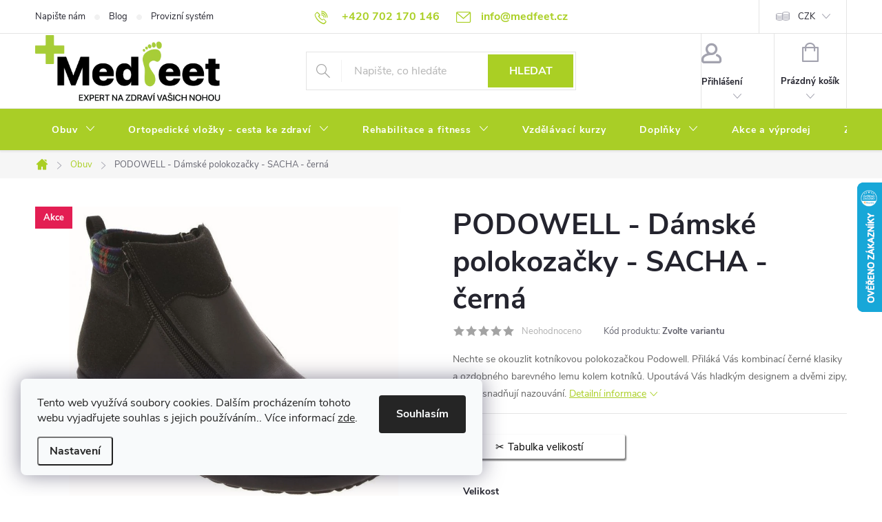

--- FILE ---
content_type: text/html; charset=utf-8
request_url: https://www.medfeet.cz/podowell-polokozacky-sacha-cerna/?parameterValueId=11
body_size: 34917
content:
<!doctype html><html lang="cs" dir="ltr" class="header-background-light external-fonts-loaded"><head><meta charset="utf-8" /><meta name="viewport" content="width=device-width,initial-scale=1" /><title>PODOWELL - Dámské polokozačky - SACHA  - černá - MedFeet.cz</title><link rel="preconnect" href="https://cdn.myshoptet.com" /><link rel="dns-prefetch" href="https://cdn.myshoptet.com" /><link rel="preload" href="https://cdn.myshoptet.com/prj/dist/master/cms/libs/jquery/jquery-1.11.3.min.js" as="script" /><link href="https://cdn.myshoptet.com/prj/dist/master/cms/templates/frontend_templates/shared/css/font-face/source-sans-3.css" rel="stylesheet"><link href="https://cdn.myshoptet.com/prj/dist/master/cms/templates/frontend_templates/shared/css/font-face/exo-2.css" rel="stylesheet"><script>
dataLayer = [];
dataLayer.push({'shoptet' : {
    "pageId": 698,
    "pageType": "productDetail",
    "currency": "CZK",
    "currencyInfo": {
        "decimalSeparator": ",",
        "exchangeRate": 1,
        "priceDecimalPlaces": 0,
        "symbol": "K\u010d",
        "symbolLeft": 0,
        "thousandSeparator": " "
    },
    "language": "cs",
    "projectId": 324647,
    "product": {
        "id": 27209,
        "guid": "f3904656-5f85-11ee-840c-c23895735dfc",
        "hasVariants": true,
        "codes": [
            {
                "code": "2973\/38"
            },
            {
                "code": "2973\/39"
            },
            {
                "code": "2973\/40"
            },
            {
                "code": "2973\/41"
            },
            {
                "code": "2973\/42"
            },
            {
                "code": "2973\/37"
            }
        ],
        "name": "PODOWELL - D\u00e1msk\u00e9 polokoza\u010dky - SACHA  - \u010dern\u00e1",
        "appendix": "",
        "weight": 0,
        "manufacturer": "PodoWell",
        "manufacturerGuid": "1EF53332ED606EE8AD0DDA0BA3DED3EE",
        "currentCategory": "Obuv",
        "currentCategoryGuid": "f764266c-f4f1-11e9-ac23-ac1f6b0076ec",
        "defaultCategory": "Obuv",
        "defaultCategoryGuid": "f764266c-f4f1-11e9-ac23-ac1f6b0076ec",
        "currency": "CZK",
        "priceWithVat": 2189
    },
    "stocks": [
        {
            "id": "ext",
            "title": "Sklad",
            "isDeliveryPoint": 0,
            "visibleOnEshop": 1
        }
    ],
    "cartInfo": {
        "id": null,
        "freeShipping": false,
        "freeShippingFrom": 3999,
        "leftToFreeGift": {
            "formattedPrice": "0 K\u010d",
            "priceLeft": 0
        },
        "freeGift": false,
        "leftToFreeShipping": {
            "priceLeft": 3999,
            "dependOnRegion": 0,
            "formattedPrice": "3 999 K\u010d"
        },
        "discountCoupon": [],
        "getNoBillingShippingPrice": {
            "withoutVat": 0,
            "vat": 0,
            "withVat": 0
        },
        "cartItems": [],
        "taxMode": "ORDINARY"
    },
    "cart": [],
    "customer": {
        "priceRatio": 1,
        "priceListId": 1,
        "groupId": null,
        "registered": false,
        "mainAccount": false
    }
}});
dataLayer.push({'cookie_consent' : {
    "marketing": "denied",
    "analytics": "denied"
}});
document.addEventListener('DOMContentLoaded', function() {
    shoptet.consent.onAccept(function(agreements) {
        if (agreements.length == 0) {
            return;
        }
        dataLayer.push({
            'cookie_consent' : {
                'marketing' : (agreements.includes(shoptet.config.cookiesConsentOptPersonalisation)
                    ? 'granted' : 'denied'),
                'analytics': (agreements.includes(shoptet.config.cookiesConsentOptAnalytics)
                    ? 'granted' : 'denied')
            },
            'event': 'cookie_consent'
        });
    });
});
</script>

<!-- Google Tag Manager -->
<script>(function(w,d,s,l,i){w[l]=w[l]||[];w[l].push({'gtm.start':
new Date().getTime(),event:'gtm.js'});var f=d.getElementsByTagName(s)[0],
j=d.createElement(s),dl=l!='dataLayer'?'&l='+l:'';j.async=true;j.src=
'https://www.googletagmanager.com/gtm.js?id='+i+dl;f.parentNode.insertBefore(j,f);
})(window,document,'script','dataLayer','GTM-587MVJW');</script>
<!-- End Google Tag Manager -->

<meta property="og:type" content="website"><meta property="og:site_name" content="medfeet.cz"><meta property="og:url" content="https://www.medfeet.cz/podowell-polokozacky-sacha-cerna/?parameterValueId=11"><meta property="og:title" content="PODOWELL - Dámské polokozačky - SACHA  - černá - MedFeet.cz"><meta name="author" content="MedFeet.cz"><meta name="web_author" content="Shoptet.cz"><meta name="dcterms.rightsHolder" content="www.medfeet.cz"><meta name="robots" content="index,follow"><meta property="og:image" content="https://cdn.myshoptet.com/usr/www.medfeet.cz/user/shop/big/27209_image-2023-09-30-134400802.png?65180a01"><meta property="og:description" content="PODOWELL - Dámské polokozačky - SACHA  - černá. Nechte se okouzlit kotníkovou polokozačkou Podowell. Přiláká Vás kombinací černé klasiky a ozdobného barevného lemu kolem kotníků. Upoutává Vás hladkým designem a dvěmi zipy, které usnadňují nazouvání."><meta name="description" content="PODOWELL - Dámské polokozačky - SACHA  - černá. Nechte se okouzlit kotníkovou polokozačkou Podowell. Přiláká Vás kombinací černé klasiky a ozdobného barevného lemu kolem kotníků. Upoutává Vás hladkým designem a dvěmi zipy, které usnadňují nazouvání."><meta name="google-site-verification" content="mXydaXiqXuiVi1dj7gMNNYuxaylHY8sX5-Xb6gu9VZo"><meta property="product:price:amount" content="2189"><meta property="product:price:currency" content="CZK"><style>:root {--color-primary: #aacf24;--color-primary-h: 73;--color-primary-s: 70%;--color-primary-l: 48%;--color-primary-hover: #9bc20e;--color-primary-hover-h: 73;--color-primary-hover-s: 87%;--color-primary-hover-l: 41%;--color-secondary: #8e44ad;--color-secondary-h: 282;--color-secondary-s: 44%;--color-secondary-l: 47%;--color-secondary-hover: #7e2fa1;--color-secondary-hover-h: 282;--color-secondary-hover-s: 55%;--color-secondary-hover-l: 41%;--color-tertiary: #ff6600;--color-tertiary-h: 24;--color-tertiary-s: 100%;--color-tertiary-l: 50%;--color-tertiary-hover: #ff3c00;--color-tertiary-hover-h: 14;--color-tertiary-hover-s: 100%;--color-tertiary-hover-l: 50%;--color-header-background: #ffffff;--template-font: "Source Sans 3";--template-headings-font: "Exo 2";--header-background-url: none;--cookies-notice-background: #F8FAFB;--cookies-notice-color: #252525;--cookies-notice-button-hover: #27263f;--cookies-notice-link-hover: #3b3a5f;--templates-update-management-preview-mode-content: "Náhled aktualizací šablony je aktivní pro váš prohlížeč."}</style>
    <script>var shoptet = shoptet || {};</script>
    <script src="https://cdn.myshoptet.com/prj/dist/master/shop/dist/main-3g-header.js.05f199e7fd2450312de2.js"></script>
<!-- User include --><!-- service 776(417) html code header -->
<link type="text/css" rel="stylesheet" media="all"  href="https://cdn.myshoptet.com/usr/paxio.myshoptet.com/user/documents/blank/style.css?v1602546"/>
<link href="https://cdn.myshoptet.com/prj/dist/master/shop/dist/font-shoptet-11.css.62c94c7785ff2cea73b2.css" rel="stylesheet">
<link href="https://cdn.myshoptet.com/usr/paxio.myshoptet.com/user/documents/blank/ikony.css?v9" rel="stylesheet">
<link type="text/css" rel="stylesheet" media="screen"  href="https://cdn.myshoptet.com/usr/paxio.myshoptet.com/user/documents/blank/preklady.css?v27" />
<link rel="stylesheet" href="https://cdn.myshoptet.com/usr/paxio.myshoptet.com/user/documents/blank/Slider/slick.css" />
<link rel="stylesheet" href="https://cdn.myshoptet.com/usr/paxio.myshoptet.com/user/documents/blank/Slider/slick-theme.css?v4" />
<link rel="stylesheet" href="https://cdn.myshoptet.com/usr/paxio.myshoptet.com/user/documents/blank/Slider/slick-classic.css?v3" />

<!-- api 473(125) html code header -->

                <style>
                    #order-billing-methods .radio-wrapper[data-guid="adaa3b29-9b1d-11ed-88b4-ac1f6b0076ec"]:not(.cggooglepay), #order-billing-methods .radio-wrapper[data-guid="adbfc369-9b1d-11ed-88b4-ac1f6b0076ec"]:not(.cggooglepay), #order-billing-methods .radio-wrapper[data-guid="7fedf8bc-66d4-11eb-ac23-ac1f6b0076ec"]:not(.cgapplepay) {
                        display: none;
                    }
                </style>
                <script type="text/javascript">
                    document.addEventListener('DOMContentLoaded', function() {
                        if (getShoptetDataLayer('pageType') === 'billingAndShipping') {
                            
                try {
                    if (window.ApplePaySession && window.ApplePaySession.canMakePayments()) {
                        
                        if (document.querySelector('#order-billing-methods .radio-wrapper[data-guid="7fedf8bc-66d4-11eb-ac23-ac1f6b0076ec"]')) {
                            document.querySelector('#order-billing-methods .radio-wrapper[data-guid="7fedf8bc-66d4-11eb-ac23-ac1f6b0076ec"]').classList.add('cgapplepay');
                        }
                        
                    }
                } catch (err) {} 
            
                            
                const cgBaseCardPaymentMethod = {
                        type: 'CARD',
                        parameters: {
                            allowedAuthMethods: ["PAN_ONLY", "CRYPTOGRAM_3DS"],
                            allowedCardNetworks: [/*"AMEX", "DISCOVER", "INTERAC", "JCB",*/ "MASTERCARD", "VISA"]
                        }
                };
                
                function cgLoadScript(src, callback)
                {
                    var s,
                        r,
                        t;
                    r = false;
                    s = document.createElement('script');
                    s.type = 'text/javascript';
                    s.src = src;
                    s.onload = s.onreadystatechange = function() {
                        if ( !r && (!this.readyState || this.readyState == 'complete') )
                        {
                            r = true;
                            callback();
                        }
                    };
                    t = document.getElementsByTagName('script')[0];
                    t.parentNode.insertBefore(s, t);
                } 
                
                function cgGetGoogleIsReadyToPayRequest() {
                    return Object.assign(
                        {},
                        {
                            apiVersion: 2,
                            apiVersionMinor: 0
                        },
                        {
                            allowedPaymentMethods: [cgBaseCardPaymentMethod]
                        }
                    );
                }

                function onCgGooglePayLoaded() {
                    let paymentsClient = new google.payments.api.PaymentsClient({environment: 'PRODUCTION'});
                    paymentsClient.isReadyToPay(cgGetGoogleIsReadyToPayRequest()).then(function(response) {
                        if (response.result) {
                            
                        if (document.querySelector('#order-billing-methods .radio-wrapper[data-guid="adaa3b29-9b1d-11ed-88b4-ac1f6b0076ec"]')) {
                            document.querySelector('#order-billing-methods .radio-wrapper[data-guid="adaa3b29-9b1d-11ed-88b4-ac1f6b0076ec"]').classList.add('cggooglepay');
                        }
                        

                        if (document.querySelector('#order-billing-methods .radio-wrapper[data-guid="adbfc369-9b1d-11ed-88b4-ac1f6b0076ec"]')) {
                            document.querySelector('#order-billing-methods .radio-wrapper[data-guid="adbfc369-9b1d-11ed-88b4-ac1f6b0076ec"]').classList.add('cggooglepay');
                        }
                        	 	 	 	 	 
                        }
                    })
                    .catch(function(err) {});
                }
                
                cgLoadScript('https://pay.google.com/gp/p/js/pay.js', onCgGooglePayLoaded);
            
                        }
                    });
                </script> 
                
<!-- service 518(170) html code header -->
<link rel="stylesheet" type="text/css" href="https://cdn.myshoptet.com/usr/302565.myshoptet.com/user/documents/assets/sizes/fv-studio-app-sizes.css?24.4.5" />
<style>
body.shoptetak-opal #myBtnTabulka_velikosti {position: relative;margin-bottom: 50px;}
</style>
<!-- service 417(71) html code header -->
<style>
@media screen and (max-width: 767px) {
body.sticky-mobile:not(.paxio-merkur):not(.venus) .dropdown {display: none !important;}
body.sticky-mobile:not(.paxio-merkur):not(.venus) .languagesMenu{right: 98px; position: absolute;}
body.sticky-mobile:not(.paxio-merkur):not(.venus) .languagesMenu .caret{display: none !important;}
body.sticky-mobile:not(.paxio-merkur):not(.venus) .languagesMenu.open .languagesMenu__content {display: block;right: 0;left: auto;}
.template-12 #header .site-name {max-width: 40% !important;}
}
@media screen and (-ms-high-contrast: active), (-ms-high-contrast: none) {
.template-12 #header {position: fixed; width: 100%;}
.template-12 #content-wrapper.content-wrapper{padding-top: 80px;}
}
.sticky-mobile #header-image{display: none;}
@media screen and (max-width: 640px) {
.template-04.sticky-mobile #header-cart{position: fixed;top: 3px;right: 92px;}
.template-04.sticky-mobile #header-cart::before {font-size: 32px;}
.template-04.sticky-mobile #header-cart strong{display: none;}
}
@media screen and (min-width: 641px) {
.dklabGarnet #main-wrapper {overflow: visible !important;}
}
.dklabGarnet.sticky-mobile #logo img {top: 0 !important;}
@media screen and (min-width: 768px){
.top-navigation-bar .site-name {display: none;}
}
/*NOVÁ VERZE MOBILNÍ HLAVIČKY*/
@media screen and (max-width: 767px){
.scrolled-down body:not(.ordering-process):not(.search-window-visible) .top-navigation-bar {transform: none !important;}
.scrolled-down body:not(.ordering-process):not(.search-window-visible) #header .site-name {transform: none !important;}
.scrolled-down body:not(.ordering-process):not(.search-window-visible) #header .cart-count {transform: none !important;}
.scrolled-down #header {transform: none !important;}

body.template-11.mobile-header-version-1:not(.paxio-merkur):not(.venus) .top-navigation-bar .site-name{display: none !important;}
body.template-11.mobile-header-version-1:not(.paxio-merkur):not(.venus) #header .cart-count {top: -39px !important;position: absolute !important;}
.template-11.sticky-mobile.mobile-header-version-1 .responsive-tools > a[data-target="search"] {visibility: visible;}
.template-12.mobile-header-version-1 #header{position: fixed !important;}
.template-09.mobile-header-version-1.sticky-mobile .top-nav .subnav-left {visibility: visible;}
}

/*Disco*/
@media screen and (min-width: 768px){
.template-13:not(.jupiter) #header, .template-14 #header{position: sticky;top: 0;z-index: 8;}
.template-14.search-window-visible #header{z-index: 9999;}
body.navigation-hovered::before {z-index: 7;}
/*
.template-13 .top-navigation-bar{z-index: 10000;}
.template-13 .popup-widget {z-index: 10001;}
*/
.scrolled .template-13 #header, .scrolled .template-14 #header{box-shadow: 0 2px 10px rgba(0,0,0,0.1);}
.search-focused::before{z-index: 8;}
.top-navigation-bar{z-index: 9;position: relative;}
.paxio-merkur.top-navigation-menu-visible #header .search-form .form-control {z-index: 1;}
.paxio-merkur.top-navigation-menu-visible .search-form::before {z-index: 1;}
.scrolled .popup-widget.cart-widget {position: fixed;top: 68px !important;}

/* MERKUR */
.paxio-merkur.sticky-mobile.template-11 #oblibeneBtn{line-height: 70px !important;}
}


/* VENUS */
@media screen and (min-width: 768px){
.venus.sticky-mobile:not(.ordering-process) #header {position: fixed !important;width: 100%;transform: none !important;translate: none !important;box-shadow: 0 2px 10px rgba(0,0,0,0.1);visibility: visible !important;opacity: 1 !important;}
.venus.sticky-mobile:not(.ordering-process) .overall-wrapper{padding-top: 160px;}
.venus.sticky-mobile.type-index:not(.ordering-process) .overall-wrapper{padding-top: 85px;}
.venus.sticky-mobile:not(.ordering-process) #content-wrapper.content-wrapper {padding-top: 0 !important;}
}
@media screen and (max-width: 767px){
.template-14 .top-navigation-bar > .site-name{display: none !important;}
.template-14 #header .header-top .header-top-wrapper .site-name{margin: 0;}
}
/* JUPITER */
@media screen and (max-width: 767px){
.scrolled-down body.jupiter:not(.ordering-process):not(.search-window-visible) #header .site-name {-webkit-transform: translateX(-50%) !important;transform: translateX(-50%) !important;}
}
@media screen and (min-width: 768px){
.jupiter.sticky-header #header::after{display: none;}
.jupiter.sticky-header #header{position: fixed; top: 0; width: 100%;z-index: 99;}
.jupiter.sticky-header.ordering-process #header{position: relative;}
.jupiter.sticky-header .overall-wrapper{padding-top: 182px;}
.jupiter.sticky-header.ordering-process .overall-wrapper{padding-top: 0;}
.jupiter.sticky-header #header .header-top {height: 80px;}
}
</style>
<!-- project html code header -->
<style>

#header .site-name a img {max-height: 105px;}

@media screen and (min-width: 1200px){
.top-navigation-bar .project-email {display: inline-block;font-size: 16px;font-weight: bold;margin-left: 24px;color: var(--color-primary);}
a.project-email::before {content: '\e910';font-size: 16px;}
}
@media screen and (min-width: 360px) and (max-width: 767px){
.top-navigation-contacts{display: block !important;}
.top-navigation-contacts .project-phone{display: none !important;}
.top-navigation-contacts .project-email{display: block !important;position: absolute;right: 164px;top: 15px;color: #A3A3AF;}
a.project-email::before {content: '\e910';}
.top-navigation-contacts .project-email span{display: none;}
}

@media screen and (min-width: 768px) {
#header::after{background-color: #a9ce26;} /* BARVA POZADÍ MENU */
.navigation-in {background-color: transparent;}
.navigation-in > ul > li > a, .submenu-arrow::after {color: #fff;} /* BARVA TEXTU V MENU */
.menu-helper::after {color: #fff;} /* BARVA HAMBURGERU */
}
.flag-custom3{display: none !important;}
.med-text{margin-bottom: 24px;border: 1px solid #e4e4e4;background-color: #f6f6f6;padding: 16px 20px;}
.znacka-line{width: 100%;border-top: 1px solid #e4e4e4;margin-bottom: 32px;}
.subcategories .znacka-line{margin: 24px 0;}

.shoptet-modal-md.siteAgreement#colorbox {
  border-radius: 20px;
  box-shadow: 0 10px 40px rgba(0,0,0,0.2);
  background: linear-gradient(135deg, #ffffff 0%, #f5f5f5 100%);
}

.shoptet-modal-md.siteAgreement .site-agreement-inner {
  padding: 40px;
  text-align: center;
}

.shoptet-modal-md.siteAgreement .site-agreement-inner p {
  font-size: 24px;
  color: #333;
  line-height: 1.5;
  margin: 20px 0;
}

.shoptet-modal-md.siteAgreement .site-agreement-buttons {
  display: flex;
  justify-content: center;
  gap: 20px;
  margin-top: 30px;
}

.shoptet-modal-md.siteAgreement .btn-primary {
  background: #aacf24 !important;
  color: white !important;
  padding: 12px 35px !important;
  border-radius: 30px !important;
  border: none !important;
  transition: transform 0.3s !important;
  font-size: 16px !important;
}

.shoptet-modal-md.siteAgreement .btn-default {
  background: #e74c3c !important;
  color: white !important;
  padding: 12px 35px !important;
  border-radius: 30px !important;
  border: none !important;
  transition: transform 0.3s !important;
  font-size: 16px !important;
}

.shoptet-modal-md.siteAgreement .btn:hover {
  transform: scale(1.05);
  opacity: 0.9;
}
</style>



<!-- /User include --><link rel="shortcut icon" href="/favicon.ico" type="image/x-icon" /><link rel="canonical" href="https://www.medfeet.cz/podowell-polokozacky-sacha-cerna/" />    <script>
        var _hwq = _hwq || [];
        _hwq.push(['setKey', 'D422F40BE6A89D65E9D4819A0FC6D0C2']);
        _hwq.push(['setTopPos', '200']);
        _hwq.push(['showWidget', '22']);
        (function() {
            var ho = document.createElement('script');
            ho.src = 'https://cz.im9.cz/direct/i/gjs.php?n=wdgt&sak=D422F40BE6A89D65E9D4819A0FC6D0C2';
            var s = document.getElementsByTagName('script')[0]; s.parentNode.insertBefore(ho, s);
        })();
    </script>
<style>/* custom background */@media (min-width: 992px) {body {background-position: top center;background-repeat: no-repeat;background-attachment: fixed;}}</style>    <!-- Global site tag (gtag.js) - Google Analytics -->
    <script async src="https://www.googletagmanager.com/gtag/js?id=UA-159631174-1"></script>
    <script>
        
        window.dataLayer = window.dataLayer || [];
        function gtag(){dataLayer.push(arguments);}
        

                    console.debug('default consent data');

            gtag('consent', 'default', {"ad_storage":"denied","analytics_storage":"denied","ad_user_data":"denied","ad_personalization":"denied","wait_for_update":500});
            dataLayer.push({
                'event': 'default_consent'
            });
        
        gtag('js', new Date());

                gtag('config', 'UA-159631174-1', { 'groups': "UA" });
        
        
                gtag('config', 'AW-632684048');
        
        
        
        
        
        
                gtag('set', 'currency', 'CZK');

        gtag('event', 'view_item', {
            "send_to": "UA",
            "items": [
                {
                    "id": "2973\/41",
                    "name": "PODOWELL - D\u00e1msk\u00e9 polokoza\u010dky - SACHA  - \u010dern\u00e1",
                    "category": "Obuv",
                                        "brand": "PodoWell",
                                                            "variant": "Velikost: 38",
                                        "price": 1809
                }
            ]
        });
        
        
        
        
        
        
        
        
        
        
        
        
        document.addEventListener('DOMContentLoaded', function() {
            if (typeof shoptet.tracking !== 'undefined') {
                for (var id in shoptet.tracking.bannersList) {
                    gtag('event', 'view_promotion', {
                        "send_to": "UA",
                        "promotions": [
                            {
                                "id": shoptet.tracking.bannersList[id].id,
                                "name": shoptet.tracking.bannersList[id].name,
                                "position": shoptet.tracking.bannersList[id].position
                            }
                        ]
                    });
                }
            }

            shoptet.consent.onAccept(function(agreements) {
                if (agreements.length !== 0) {
                    console.debug('gtag consent accept');
                    var gtagConsentPayload =  {
                        'ad_storage': agreements.includes(shoptet.config.cookiesConsentOptPersonalisation)
                            ? 'granted' : 'denied',
                        'analytics_storage': agreements.includes(shoptet.config.cookiesConsentOptAnalytics)
                            ? 'granted' : 'denied',
                                                                                                'ad_user_data': agreements.includes(shoptet.config.cookiesConsentOptPersonalisation)
                            ? 'granted' : 'denied',
                        'ad_personalization': agreements.includes(shoptet.config.cookiesConsentOptPersonalisation)
                            ? 'granted' : 'denied',
                        };
                    console.debug('update consent data', gtagConsentPayload);
                    gtag('consent', 'update', gtagConsentPayload);
                    dataLayer.push(
                        { 'event': 'update_consent' }
                    );
                }
            });
        });
    </script>
<script>
    (function(t, r, a, c, k, i, n, g) { t['ROIDataObject'] = k;
    t[k]=t[k]||function(){ (t[k].q=t[k].q||[]).push(arguments) },t[k].c=i;n=r.createElement(a),
    g=r.getElementsByTagName(a)[0];n.async=1;n.src=c;g.parentNode.insertBefore(n,g)
    })(window, document, 'script', '//www.heureka.cz/ocm/sdk.js?source=shoptet&version=2&page=product_detail', 'heureka', 'cz');

    heureka('set_user_consent', 0);
</script>
</head><body class="desktop id-698 in-obuv template-11 type-product type-detail one-column-body columns-4 blank-mode blank-mode-css ums_forms_redesign--off ums_a11y_category_page--on ums_discussion_rating_forms--off ums_flags_display_unification--on ums_a11y_login--on mobile-header-version-0">
        <div id="fb-root"></div>
        <script>
            window.fbAsyncInit = function() {
                FB.init({
//                    appId            : 'your-app-id',
                    autoLogAppEvents : true,
                    xfbml            : true,
                    version          : 'v19.0'
                });
            };
        </script>
        <script async defer crossorigin="anonymous" src="https://connect.facebook.net/cs_CZ/sdk.js"></script>
<!-- Google Tag Manager (noscript) -->
<noscript><iframe src="https://www.googletagmanager.com/ns.html?id=GTM-587MVJW"
height="0" width="0" style="display:none;visibility:hidden"></iframe></noscript>
<!-- End Google Tag Manager (noscript) -->

    <div class="siteCookies siteCookies--left siteCookies--light js-siteCookies" role="dialog" data-testid="cookiesPopup" data-nosnippet>
        <div class="siteCookies__form">
            <div class="siteCookies__content">
                <div class="siteCookies__text">
                    Tento web využívá soubory cookies. Dalším procházením tohoto webu vyjadřujete souhlas s jejich používáním.. Více informací <a href="http://e-shop.medfeet.cz/podminky-ochrany-osobnich-udaju/" target="\">zde</a>.
                </div>
                <p class="siteCookies__links">
                    <button class="siteCookies__link js-cookies-settings" aria-label="Nastavení cookies" data-testid="cookiesSettings">Nastavení</button>
                </p>
            </div>
            <div class="siteCookies__buttonWrap">
                                <button class="siteCookies__button js-cookiesConsentSubmit" value="all" aria-label="Přijmout cookies" data-testid="buttonCookiesAccept">Souhlasím</button>
            </div>
        </div>
        <script>
            document.addEventListener("DOMContentLoaded", () => {
                const siteCookies = document.querySelector('.js-siteCookies');
                document.addEventListener("scroll", shoptet.common.throttle(() => {
                    const st = document.documentElement.scrollTop;
                    if (st > 1) {
                        siteCookies.classList.add('siteCookies--scrolled');
                    } else {
                        siteCookies.classList.remove('siteCookies--scrolled');
                    }
                }, 100));
            });
        </script>
    </div>
<a href="#content" class="skip-link sr-only">Přejít na obsah</a><div class="overall-wrapper"><div class="user-action"><div class="container">
    <div class="user-action-in">
                    <div id="login" class="user-action-login popup-widget login-widget" role="dialog" aria-labelledby="loginHeading">
        <div class="popup-widget-inner">
                            <h2 id="loginHeading">Přihlášení k vašemu účtu</h2><div id="customerLogin"><form action="/action/Customer/Login/" method="post" id="formLoginIncluded" class="csrf-enabled formLogin" data-testid="formLogin"><input type="hidden" name="referer" value="" /><div class="form-group"><div class="input-wrapper email js-validated-element-wrapper no-label"><input type="email" name="email" class="form-control" autofocus placeholder="E-mailová adresa (např. jan@novak.cz)" data-testid="inputEmail" autocomplete="email" required /></div></div><div class="form-group"><div class="input-wrapper password js-validated-element-wrapper no-label"><input type="password" name="password" class="form-control" placeholder="Heslo" data-testid="inputPassword" autocomplete="current-password" required /><span class="no-display">Nemůžete vyplnit toto pole</span><input type="text" name="surname" value="" class="no-display" /></div></div><div class="form-group"><div class="login-wrapper"><button type="submit" class="btn btn-secondary btn-text btn-login" data-testid="buttonSubmit">Přihlásit se</button><div class="password-helper"><a href="/registrace/" data-testid="signup" rel="nofollow">Nová registrace</a><a href="/klient/zapomenute-heslo/" rel="nofollow">Zapomenuté heslo</a></div></div></div></form>
</div>                    </div>
    </div>

                            <div id="cart-widget" class="user-action-cart popup-widget cart-widget loader-wrapper" data-testid="popupCartWidget" role="dialog" aria-hidden="true">
    <div class="popup-widget-inner cart-widget-inner place-cart-here">
        <div class="loader-overlay">
            <div class="loader"></div>
        </div>
    </div>

    <div class="cart-widget-button">
        <a href="/kosik/" class="btn btn-conversion" id="continue-order-button" rel="nofollow" data-testid="buttonNextStep">Pokračovat do košíku</a>
    </div>
</div>
            </div>
</div>
</div><div class="top-navigation-bar" data-testid="topNavigationBar">

    <div class="container">

        <div class="top-navigation-contacts">
            <strong>Zákaznická podpora:</strong><a href="tel:+420702170146" class="project-phone" aria-label="Zavolat na +420702170146" data-testid="contactboxPhone"><span>+420 702 170 146</span></a><a href="mailto:info@medfeet.cz" class="project-email" data-testid="contactboxEmail"><span>info@medfeet.cz</span></a>        </div>

                            <div class="top-navigation-menu">
                <div class="top-navigation-menu-trigger"></div>
                <ul class="top-navigation-bar-menu">
                                            <li class="top-navigation-menu-item--6">
                            <a href="/napiste-nam/">Napište nám</a>
                        </li>
                                            <li class="top-navigation-menu-item-1493">
                            <a href="/blog/">Blog</a>
                        </li>
                                            <li class="top-navigation-menu-item--22">
                            <a href="/affiliate-login/">Provizní systém</a>
                        </li>
                                    </ul>
                <ul class="top-navigation-bar-menu-helper"></ul>
            </div>
        
        <div class="top-navigation-tools">
            <div class="responsive-tools">
                <a href="#" class="toggle-window" data-target="search" aria-label="Hledat" data-testid="linkSearchIcon"></a>
                                                            <a href="#" class="toggle-window" data-target="login"></a>
                                                    <a href="#" class="toggle-window" data-target="navigation" aria-label="Menu" data-testid="hamburgerMenu"></a>
            </div>
                <div class="dropdown">
        <span>Ceny v:</span>
        <button id="topNavigationDropdown" type="button" data-toggle="dropdown" aria-haspopup="true" aria-expanded="false">
            CZK
            <span class="caret"></span>
        </button>
        <ul class="dropdown-menu" aria-labelledby="topNavigationDropdown"><li><a href="/action/Currency/changeCurrency/?currencyCode=CZK" rel="nofollow">CZK</a></li><li><a href="/action/Currency/changeCurrency/?currencyCode=EUR" rel="nofollow">EUR</a></li><li><a href="/action/Currency/changeCurrency/?currencyCode=HUF" rel="nofollow">HUF</a></li></ul>
    </div>
            <button class="top-nav-button top-nav-button-login toggle-window" type="button" data-target="login" aria-haspopup="dialog" aria-controls="login" aria-expanded="false" data-testid="signin"><span>Přihlášení</span></button>        </div>

    </div>

</div>
<header id="header"><div class="container navigation-wrapper">
    <div class="header-top">
        <div class="site-name-wrapper">
            <div class="site-name"><a href="/" data-testid="linkWebsiteLogo"><img src="https://cdn.myshoptet.com/usr/www.medfeet.cz/user/logos/asset_16-4.png" alt="MedFeet.cz" fetchpriority="low" /></a></div>        </div>
        <div class="search" itemscope itemtype="https://schema.org/WebSite">
            <meta itemprop="headline" content="Obuv"/><meta itemprop="url" content="https://www.medfeet.cz"/><meta itemprop="text" content="PODOWELL - Dámské polokozačky - SACHA - černá. Nechte se okouzlit kotníkovou polokozačkou Podowell. Přiláká Vás kombinací černé klasiky a ozdobného barevného lemu kolem kotníků. Upoutává Vás hladkým designem a dvěmi zipy, které usnadňují nazouvání."/>            <form action="/action/ProductSearch/prepareString/" method="post"
    id="formSearchForm" class="search-form compact-form js-search-main"
    itemprop="potentialAction" itemscope itemtype="https://schema.org/SearchAction" data-testid="searchForm">
    <fieldset>
        <meta itemprop="target"
            content="https://www.medfeet.cz/vyhledavani/?string={string}"/>
        <input type="hidden" name="language" value="cs"/>
        
            
<input
    type="search"
    name="string"
        class="query-input form-control search-input js-search-input"
    placeholder="Napište, co hledáte"
    autocomplete="off"
    required
    itemprop="query-input"
    aria-label="Vyhledávání"
    data-testid="searchInput"
>
            <button type="submit" class="btn btn-default" data-testid="searchBtn">Hledat</button>
        
    </fieldset>
</form>
        </div>
        <div class="navigation-buttons">
                
    <a href="/kosik/" class="btn btn-icon toggle-window cart-count" data-target="cart" data-hover="true" data-redirect="true" data-testid="headerCart" rel="nofollow" aria-haspopup="dialog" aria-expanded="false" aria-controls="cart-widget">
        
                <span class="sr-only">Nákupní košík</span>
        
            <span class="cart-price visible-lg-inline-block" data-testid="headerCartPrice">
                                    Prázdný košík                            </span>
        
    
            </a>
        </div>
    </div>
    <nav id="navigation" aria-label="Hlavní menu" data-collapsible="true"><div class="navigation-in menu"><ul class="menu-level-1" role="menubar" data-testid="headerMenuItems"><li class="menu-item-698 ext" role="none"><a href="/obuv/" class="active" data-testid="headerMenuItem" role="menuitem" aria-haspopup="true" aria-expanded="false"><b>Obuv</b><span class="submenu-arrow"></span></a><ul class="menu-level-2" aria-label="Obuv" tabindex="-1" role="menu"><li class="menu-item-2049 has-third-level" role="none"><a href="/specialni-zdravotni-obuv/" class="menu-image" data-testid="headerMenuItem" tabindex="-1" aria-hidden="true"><img src="data:image/svg+xml,%3Csvg%20width%3D%22140%22%20height%3D%22100%22%20xmlns%3D%22http%3A%2F%2Fwww.w3.org%2F2000%2Fsvg%22%3E%3C%2Fsvg%3E" alt="" aria-hidden="true" width="140" height="100"  data-src="https://cdn.myshoptet.com/usr/www.medfeet.cz/user/categories/thumb/image_2025-03-10_094412434.png" fetchpriority="low" /></a><div><a href="/specialni-zdravotni-obuv/" data-testid="headerMenuItem" role="menuitem"><span>Speciální zdravotní obuv</span></a>
                                                    <ul class="menu-level-3" role="menu">
                                                                    <li class="menu-item-2052" role="none">
                                        <a href="/diabeticka-obuv-3/" data-testid="headerMenuItem" role="menuitem">
                                            Diabetická obuv</a>,                                    </li>
                                                                    <li class="menu-item-2055" role="none">
                                        <a href="/pooperacni-obuv/" data-testid="headerMenuItem" role="menuitem">
                                            Pooperační obuv</a>,                                    </li>
                                                                    <li class="menu-item-2058" role="none">
                                        <a href="/pro-otekle-nohy/" data-testid="headerMenuItem" role="menuitem">
                                            Pro oteklé nohy</a>,                                    </li>
                                                                    <li class="menu-item-2061" role="none">
                                        <a href="/pro-hallux/" data-testid="headerMenuItem" role="menuitem">
                                            Pro hallux</a>,                                    </li>
                                                                    <li class="menu-item-2064" role="none">
                                        <a href="/pro-patni-ostruhu/" data-testid="headerMenuItem" role="menuitem">
                                            Pro patní ostruhu</a>,                                    </li>
                                                                    <li class="menu-item-2067" role="none">
                                        <a href="/pro-plochou-nohu/" data-testid="headerMenuItem" role="menuitem">
                                            Pro plochou nohu</a>,                                    </li>
                                                                    <li class="menu-item-2070" role="none">
                                        <a href="/podpora-podelne-a-pricne-klenby/" data-testid="headerMenuItem" role="menuitem">
                                            Podpora podélné a příčné klenby</a>,                                    </li>
                                                                    <li class="menu-item-2073" role="none">
                                        <a href="/pro-kladivkove-prsty/" data-testid="headerMenuItem" role="menuitem">
                                            Pro kladívkové prsty</a>                                    </li>
                                                            </ul>
                        </div></li><li class="menu-item-1899 has-third-level" role="none"><a href="/damska-obuv/" class="menu-image" data-testid="headerMenuItem" tabindex="-1" aria-hidden="true"><img src="data:image/svg+xml,%3Csvg%20width%3D%22140%22%20height%3D%22100%22%20xmlns%3D%22http%3A%2F%2Fwww.w3.org%2F2000%2Fsvg%22%3E%3C%2Fsvg%3E" alt="" aria-hidden="true" width="140" height="100"  data-src="https://cdn.myshoptet.com/usr/www.medfeet.cz/user/categories/thumb/image_2025-03-02_223410409.png" fetchpriority="low" /></a><div><a href="/damska-obuv/" data-testid="headerMenuItem" role="menuitem"><span>Dámská obuv</span></a>
                                                    <ul class="menu-level-3" role="menu">
                                                                    <li class="menu-item-1920" role="none">
                                        <a href="/specialni-zdravotni-obuv-damska/" data-testid="headerMenuItem" role="menuitem">
                                            Speciální zdravotní obuv</a>,                                    </li>
                                                                    <li class="menu-item-1905" role="none">
                                        <a href="/volnocasova-obuv/" data-testid="headerMenuItem" role="menuitem">
                                            Volnočasová obuv</a>,                                    </li>
                                                                    <li class="menu-item-1950" role="none">
                                        <a href="/pracovni-obuv-3/" data-testid="headerMenuItem" role="menuitem">
                                            Pracovní obuv</a>,                                    </li>
                                                                    <li class="menu-item-1926" role="none">
                                        <a href="/domaci-obuv/" data-testid="headerMenuItem" role="menuitem">
                                            Domácí obuv</a>,                                    </li>
                                                                    <li class="menu-item-1968" role="none">
                                        <a href="/turisticka/" data-testid="headerMenuItem" role="menuitem">
                                            Turistická</a>,                                    </li>
                                                                    <li class="menu-item-1938" role="none">
                                        <a href="/spolecenska-a-elegantni-obuv/" data-testid="headerMenuItem" role="menuitem">
                                            Společenská a elegantní obuv</a>,                                    </li>
                                                                    <li class="menu-item-1902" role="none">
                                        <a href="/letni-obuv/" data-testid="headerMenuItem" role="menuitem">
                                            Letní obuv</a>,                                    </li>
                                                                    <li class="menu-item-1932" role="none">
                                        <a href="/zimni-obuv/" data-testid="headerMenuItem" role="menuitem">
                                            Zimní obuv</a>                                    </li>
                                                            </ul>
                        </div></li><li class="menu-item-1908 has-third-level" role="none"><a href="/panska-obuv/" class="menu-image" data-testid="headerMenuItem" tabindex="-1" aria-hidden="true"><img src="data:image/svg+xml,%3Csvg%20width%3D%22140%22%20height%3D%22100%22%20xmlns%3D%22http%3A%2F%2Fwww.w3.org%2F2000%2Fsvg%22%3E%3C%2Fsvg%3E" alt="" aria-hidden="true" width="140" height="100"  data-src="https://cdn.myshoptet.com/usr/www.medfeet.cz/user/categories/thumb/image_2025-03-02_223432643.png" fetchpriority="low" /></a><div><a href="/panska-obuv/" data-testid="headerMenuItem" role="menuitem"><span>Pánská obuv</span></a>
                                                    <ul class="menu-level-3" role="menu">
                                                                    <li class="menu-item-1914" role="none">
                                        <a href="/specialni-zdravotni-obuv-panska/" data-testid="headerMenuItem" role="menuitem">
                                            Speciální zdravotní obuv</a>,                                    </li>
                                                                    <li class="menu-item-1911" role="none">
                                        <a href="/volnocasova-obuv-2/" data-testid="headerMenuItem" role="menuitem">
                                            Volnočasová obuv</a>,                                    </li>
                                                                    <li class="menu-item-1956" role="none">
                                        <a href="/pracovni-obuv-4/" data-testid="headerMenuItem" role="menuitem">
                                            Pracovní obuv</a>,                                    </li>
                                                                    <li class="menu-item-1929" role="none">
                                        <a href="/domaci-obuv-2/" data-testid="headerMenuItem" role="menuitem">
                                            Domácí obuv</a>,                                    </li>
                                                                    <li class="menu-item-1995" role="none">
                                        <a href="/turisticka-2/" data-testid="headerMenuItem" role="menuitem">
                                            Turistická</a>,                                    </li>
                                                                    <li class="menu-item-1998" role="none">
                                        <a href="/spolecenska-a-elegantni-obuv-2/" data-testid="headerMenuItem" role="menuitem">
                                            Společenská a elegantní obuv</a>,                                    </li>
                                                                    <li class="menu-item-1962" role="none">
                                        <a href="/letni-obuv-2/" data-testid="headerMenuItem" role="menuitem">
                                            Letní obuv</a>,                                    </li>
                                                                    <li class="menu-item-1944" role="none">
                                        <a href="/zimni-obuv-2/" data-testid="headerMenuItem" role="menuitem">
                                            Zimní obuv</a>                                    </li>
                                                            </ul>
                        </div></li><li class="menu-item-1806 has-third-level" role="none"><a href="/detska-obuv/" class="menu-image" data-testid="headerMenuItem" tabindex="-1" aria-hidden="true"><img src="data:image/svg+xml,%3Csvg%20width%3D%22140%22%20height%3D%22100%22%20xmlns%3D%22http%3A%2F%2Fwww.w3.org%2F2000%2Fsvg%22%3E%3C%2Fsvg%3E" alt="" aria-hidden="true" width="140" height="100"  data-src="https://cdn.myshoptet.com/usr/www.medfeet.cz/user/categories/thumb/image_2024-07-09_183708153.png" fetchpriority="low" /></a><div><a href="/detska-obuv/" data-testid="headerMenuItem" role="menuitem"><span>Dětská obuv</span></a>
                                                    <ul class="menu-level-3" role="menu">
                                                                    <li class="menu-item-2028" role="none">
                                        <a href="/pantofle/" data-testid="headerMenuItem" role="menuitem">
                                            Pantofle</a>,                                    </li>
                                                                    <li class="menu-item-2031" role="none">
                                        <a href="/backory/" data-testid="headerMenuItem" role="menuitem">
                                            Bačkory</a>,                                    </li>
                                                                    <li class="menu-item-2040" role="none">
                                        <a href="/sandaly/" data-testid="headerMenuItem" role="menuitem">
                                            Sandály</a>                                    </li>
                                                            </ul>
                        </div></li><li class="menu-item-2076" role="none"><a href="/doplnky-pro-obuv/" class="menu-image" data-testid="headerMenuItem" tabindex="-1" aria-hidden="true"><img src="data:image/svg+xml,%3Csvg%20width%3D%22140%22%20height%3D%22100%22%20xmlns%3D%22http%3A%2F%2Fwww.w3.org%2F2000%2Fsvg%22%3E%3C%2Fsvg%3E" alt="" aria-hidden="true" width="140" height="100"  data-src="https://cdn.myshoptet.com/usr/www.medfeet.cz/user/categories/thumb/image_2025-03-13_232927666.png" fetchpriority="low" /></a><div><a href="/doplnky-pro-obuv/" data-testid="headerMenuItem" role="menuitem"><span>Doplňky pro obuv</span></a>
                        </div></li></ul></li>
<li class="menu-item-695 ext" role="none"><a href="/stelky/" data-testid="headerMenuItem" role="menuitem" aria-haspopup="true" aria-expanded="false"><b>Ortopedické vložky - cesta ke zdraví</b><span class="submenu-arrow"></span></a><ul class="menu-level-2" aria-label="Ortopedické vložky - cesta ke zdraví" tabindex="-1" role="menu"><li class="menu-item-839 has-third-level" role="none"><a href="/dle-typu-obtizi/" class="menu-image" data-testid="headerMenuItem" tabindex="-1" aria-hidden="true"><img src="data:image/svg+xml,%3Csvg%20width%3D%22140%22%20height%3D%22100%22%20xmlns%3D%22http%3A%2F%2Fwww.w3.org%2F2000%2Fsvg%22%3E%3C%2Fsvg%3E" alt="" aria-hidden="true" width="140" height="100"  data-src="https://cdn.myshoptet.com/usr/www.medfeet.cz/user/categories/thumb/dananberg-1.jpg" fetchpriority="low" /></a><div><a href="/dle-typu-obtizi/" data-testid="headerMenuItem" role="menuitem"><span>Podle obtíží</span></a>
                                                    <ul class="menu-level-3" role="menu">
                                                                    <li class="menu-item-842" role="none">
                                        <a href="/ploche-nohy/" data-testid="headerMenuItem" role="menuitem">
                                            Ploché nohy</a>,                                    </li>
                                                                    <li class="menu-item-1082" role="none">
                                        <a href="/vbocene-kotniky-a-kolena/" data-testid="headerMenuItem" role="menuitem">
                                            Vbočené kotníky a kolena</a>,                                    </li>
                                                                    <li class="menu-item-845" role="none">
                                        <a href="/bolesti-palce/" data-testid="headerMenuItem" role="menuitem">
                                            Bolesti palce - Hallux</a>,                                    </li>
                                                                    <li class="menu-item-1127" role="none">
                                        <a href="/pes-cavus-vysoka-klenba-/" data-testid="headerMenuItem" role="menuitem">
                                            Pes Cavus - &quot;vysoká klenba&quot;</a>,                                    </li>
                                                                    <li class="menu-item-848" role="none">
                                        <a href="/bolesti-paty/" data-testid="headerMenuItem" role="menuitem">
                                            Bolesti paty - patní ostruha</a>,                                    </li>
                                                                    <li class="menu-item-1025" role="none">
                                        <a href="/bolest-kycli-a-zad/" data-testid="headerMenuItem" role="menuitem">
                                            Bolesti achilovky</a>,                                    </li>
                                                                    <li class="menu-item-884" role="none">
                                        <a href="/diabeticka-noha/" data-testid="headerMenuItem" role="menuitem">
                                            Diabetická noha</a>,                                    </li>
                                                                    <li class="menu-item-863" role="none">
                                        <a href="/podpora-chuze/" data-testid="headerMenuItem" role="menuitem">
                                            Nejistota při chůzi</a>,                                    </li>
                                                                    <li class="menu-item-1085" role="none">
                                        <a href="/bolesti-nohou-v-tehotenstvi/" data-testid="headerMenuItem" role="menuitem">
                                            Bolesti nohou v těhotenství</a>,                                    </li>
                                                                    <li class="menu-item-1088" role="none">
                                        <a href="/bolesti-nohou-z-nadvahy/" data-testid="headerMenuItem" role="menuitem">
                                            Bolesti nohou z nadváhy</a>,                                    </li>
                                                                    <li class="menu-item-1196" role="none">
                                        <a href="/bolesti-na-vysokych-podpatcich/" data-testid="headerMenuItem" role="menuitem">
                                            Bolesti na vysokých podpatcích </a>,                                    </li>
                                                                    <li class="menu-item-1091" role="none">
                                        <a href="/obtize-u-detskych-nohou/" data-testid="headerMenuItem" role="menuitem">
                                            Obtíže u dětských nohou</a>                                    </li>
                                                            </ul>
                        </div></li><li class="menu-item-989 has-third-level" role="none"><a href="/stelky-typ-pouziti/" class="menu-image" data-testid="headerMenuItem" tabindex="-1" aria-hidden="true"><img src="data:image/svg+xml,%3Csvg%20width%3D%22140%22%20height%3D%22100%22%20xmlns%3D%22http%3A%2F%2Fwww.w3.org%2F2000%2Fsvg%22%3E%3C%2Fsvg%3E" alt="" aria-hidden="true" width="140" height="100"  data-src="https://cdn.myshoptet.com/usr/www.medfeet.cz/user/categories/thumb/prior-hero.jpg" fetchpriority="low" /></a><div><a href="/stelky-typ-pouziti/" data-testid="headerMenuItem" role="menuitem"><span>Podle typu obuvi</span></a>
                                                    <ul class="menu-level-3" role="menu">
                                                                    <li class="menu-item-860" role="none">
                                        <a href="/bolesti-pri-sportu/" data-testid="headerMenuItem" role="menuitem">
                                            Do sportovní obuvi</a>,                                    </li>
                                                                    <li class="menu-item-851" role="none">
                                        <a href="/nepohodli-ve-spolecenske-obuvi/" data-testid="headerMenuItem" role="menuitem">
                                            Do společenské obuvi</a>,                                    </li>
                                                                    <li class="menu-item-854" role="none">
                                        <a href="/vysoke-podpatky/" data-testid="headerMenuItem" role="menuitem">
                                            Do lodiček</a>                                    </li>
                                                            </ul>
                        </div></li><li class="menu-item-992 has-third-level" role="none"><a href="/stelky-urceni/" class="menu-image" data-testid="headerMenuItem" tabindex="-1" aria-hidden="true"><img src="data:image/svg+xml,%3Csvg%20width%3D%22140%22%20height%3D%22100%22%20xmlns%3D%22http%3A%2F%2Fwww.w3.org%2F2000%2Fsvg%22%3E%3C%2Fsvg%3E" alt="" aria-hidden="true" width="140" height="100"  data-src="https://cdn.myshoptet.com/usr/www.medfeet.cz/user/categories/thumb/footwave_kids_supi_pro_photo_web_05.jpg" fetchpriority="low" /></a><div><a href="/stelky-urceni/" data-testid="headerMenuItem" role="menuitem"><span>Podle pohlaví a věku</span></a>
                                                    <ul class="menu-level-3" role="menu">
                                                                    <li class="menu-item-995" role="none">
                                        <a href="/stelky-damske/" data-testid="headerMenuItem" role="menuitem">
                                            Dámské ortopedické vložky</a>,                                    </li>
                                                                    <li class="menu-item-998" role="none">
                                        <a href="/stelky-panske/" data-testid="headerMenuItem" role="menuitem">
                                            Pánské ortopedické vložky</a>,                                    </li>
                                                                    <li class="menu-item-1100" role="none">
                                        <a href="/detske-stelky/" data-testid="headerMenuItem" role="menuitem">
                                            Dětské ortopedické vložky</a>                                    </li>
                                                            </ul>
                        </div></li><li class="menu-item-1118 has-third-level" role="none"><a href="/proteticke-samolepici-kliny/" class="menu-image" data-testid="headerMenuItem" tabindex="-1" aria-hidden="true"><img src="data:image/svg+xml,%3Csvg%20width%3D%22140%22%20height%3D%22100%22%20xmlns%3D%22http%3A%2F%2Fwww.w3.org%2F2000%2Fsvg%22%3E%3C%2Fsvg%3E" alt="" aria-hidden="true" width="140" height="100"  data-src="https://cdn.myshoptet.com/usr/www.medfeet.cz/user/categories/thumb/dopln__ky_small.png" fetchpriority="low" /></a><div><a href="/proteticke-samolepici-kliny/" data-testid="headerMenuItem" role="menuitem"><span>Ortotické samolepící klíny</span></a>
                                                    <ul class="menu-level-3" role="menu">
                                                                    <li class="menu-item-1856" role="none">
                                        <a href="/ortoticke-samolepici-kliny-vasyli/" data-testid="headerMenuItem" role="menuitem">
                                            Ortotické samolepící klíny Vasyli</a>,                                    </li>
                                                                    <li class="menu-item-1850" role="none">
                                        <a href="/doplnky-pro-stelky-footwave/" data-testid="headerMenuItem" role="menuitem">
                                            Ortotické samolepící klíny Footwave</a>,                                    </li>
                                                                    <li class="menu-item-2099" role="none">
                                        <a href="/ortoticke-samolepici-kliny-bio-orthotics/" data-testid="headerMenuItem" role="menuitem">
                                            Ortotické samolepící klíny - BIO orthotics</a>                                    </li>
                                                            </ul>
                        </div></li><li class="menu-item-1859" role="none"><a href="/podpatenky/" class="menu-image" data-testid="headerMenuItem" tabindex="-1" aria-hidden="true"><img src="data:image/svg+xml,%3Csvg%20width%3D%22140%22%20height%3D%22100%22%20xmlns%3D%22http%3A%2F%2Fwww.w3.org%2F2000%2Fsvg%22%3E%3C%2Fsvg%3E" alt="" aria-hidden="true" width="140" height="100"  data-src="https://cdn.myshoptet.com/usr/www.medfeet.cz/user/categories/thumb/image_2024-09-11_190115587.png" fetchpriority="low" /></a><div><a href="/podpatenky/" data-testid="headerMenuItem" role="menuitem"><span>Podpaťenky</span></a>
                        </div></li><li class="menu-item-1460" role="none"><a href="/vasyli-medical-2/" class="menu-image" data-testid="headerMenuItem" tabindex="-1" aria-hidden="true"><img src="data:image/svg+xml,%3Csvg%20width%3D%22140%22%20height%3D%22100%22%20xmlns%3D%22http%3A%2F%2Fwww.w3.org%2F2000%2Fsvg%22%3E%3C%2Fsvg%3E" alt="" aria-hidden="true" width="140" height="100"  data-src="https://cdn.myshoptet.com/usr/www.medfeet.cz/user/categories/thumb/image_2023-03-18_144421226.png" fetchpriority="low" /></a><div><a href="/vasyli-medical-2/" data-testid="headerMenuItem" role="menuitem"><span>Vasyli Medical - řešení pro bolavé nohy</span></a>
                        </div></li><li class="menu-item-1463" role="none"><a href="/vionic-orthotics-2/" class="menu-image" data-testid="headerMenuItem" tabindex="-1" aria-hidden="true"><img src="data:image/svg+xml,%3Csvg%20width%3D%22140%22%20height%3D%22100%22%20xmlns%3D%22http%3A%2F%2Fwww.w3.org%2F2000%2Fsvg%22%3E%3C%2Fsvg%3E" alt="" aria-hidden="true" width="140" height="100"  data-src="https://cdn.myshoptet.com/usr/www.medfeet.cz/user/categories/thumb/image_2023-03-18_144546744.png" fetchpriority="low" /></a><div><a href="/vionic-orthotics-2/" data-testid="headerMenuItem" role="menuitem"><span>Vionic Orthotics - Vaše cesta ke zdravým nohám</span></a>
                        </div></li><li class="menu-item-1466" role="none"><a href="/footwave-2/" class="menu-image" data-testid="headerMenuItem" tabindex="-1" aria-hidden="true"><img src="data:image/svg+xml,%3Csvg%20width%3D%22140%22%20height%3D%22100%22%20xmlns%3D%22http%3A%2F%2Fwww.w3.org%2F2000%2Fsvg%22%3E%3C%2Fsvg%3E" alt="" aria-hidden="true" width="140" height="100"  data-src="https://cdn.myshoptet.com/usr/www.medfeet.cz/user/categories/thumb/image_2023-03-18_144626336.png" fetchpriority="low" /></a><div><a href="/footwave-2/" data-testid="headerMenuItem" role="menuitem"><span>FootWave - řešení pro bolavé nohy</span></a>
                        </div></li><li class="menu-item-1693" role="none"><a href="/schein/" class="menu-image" data-testid="headerMenuItem" tabindex="-1" aria-hidden="true"><img src="data:image/svg+xml,%3Csvg%20width%3D%22140%22%20height%3D%22100%22%20xmlns%3D%22http%3A%2F%2Fwww.w3.org%2F2000%2Fsvg%22%3E%3C%2Fsvg%3E" alt="" aria-hidden="true" width="140" height="100"  data-src="https://cdn.myshoptet.com/usr/www.medfeet.cz/user/categories/thumb/schein.jpeg" fetchpriority="low" /></a><div><a href="/schein/" data-testid="headerMenuItem" role="menuitem"><span>Schein</span></a>
                        </div></li><li class="menu-item-1721" role="none"><a href="/diawin-stelky/" class="menu-image" data-testid="headerMenuItem" tabindex="-1" aria-hidden="true"><img src="data:image/svg+xml,%3Csvg%20width%3D%22140%22%20height%3D%22100%22%20xmlns%3D%22http%3A%2F%2Fwww.w3.org%2F2000%2Fsvg%22%3E%3C%2Fsvg%3E" alt="" aria-hidden="true" width="140" height="100"  data-src="https://cdn.myshoptet.com/usr/www.medfeet.cz/user/categories/thumb/image_2023-10-19_083444488.png" fetchpriority="low" /></a><div><a href="/diawin-stelky/" data-testid="headerMenuItem" role="menuitem"><span>Diawin</span></a>
                        </div></li><li class="menu-item-2097" role="none"><a href="/bio-orthotics/" class="menu-image" data-testid="headerMenuItem" tabindex="-1" aria-hidden="true"><img src="data:image/svg+xml,%3Csvg%20width%3D%22140%22%20height%3D%22100%22%20xmlns%3D%22http%3A%2F%2Fwww.w3.org%2F2000%2Fsvg%22%3E%3C%2Fsvg%3E" alt="" aria-hidden="true" width="140" height="100"  data-src="https://cdn.myshoptet.com/usr/www.medfeet.cz/user/categories/thumb/image_2025-10-08_084359922.png" fetchpriority="low" /></a><div><a href="/bio-orthotics/" data-testid="headerMenuItem" role="menuitem"><span>BIO orthotics - z recyklovaných materiálů, šetrné k přírodě</span></a>
                        </div></li></ul></li>
<li class="menu-item-1671 ext" role="none"><a href="/rehabilitace-a-fitness/" data-testid="headerMenuItem" role="menuitem" aria-haspopup="true" aria-expanded="false"><b>Rehabilitace a fitness</b><span class="submenu-arrow"></span></a><ul class="menu-level-2" aria-label="Rehabilitace a fitness" tabindex="-1" role="menu"><li class="menu-item-1647" role="none"><a href="/tejpy/" class="menu-image" data-testid="headerMenuItem" tabindex="-1" aria-hidden="true"><img src="data:image/svg+xml,%3Csvg%20width%3D%22140%22%20height%3D%22100%22%20xmlns%3D%22http%3A%2F%2Fwww.w3.org%2F2000%2Fsvg%22%3E%3C%2Fsvg%3E" alt="" aria-hidden="true" width="140" height="100"  data-src="https://cdn.myshoptet.com/usr/www.medfeet.cz/user/categories/thumb/image_2022-11-22_103548102.png" fetchpriority="low" /></a><div><a href="/tejpy/" data-testid="headerMenuItem" role="menuitem"><span>Tejpy - chytré řešení pro terapeuty</span></a>
                        </div></li><li class="menu-item-1637" role="none"><a href="/ortezy/" class="menu-image" data-testid="headerMenuItem" tabindex="-1" aria-hidden="true"><img src="data:image/svg+xml,%3Csvg%20width%3D%22140%22%20height%3D%22100%22%20xmlns%3D%22http%3A%2F%2Fwww.w3.org%2F2000%2Fsvg%22%3E%3C%2Fsvg%3E" alt="" aria-hidden="true" width="140" height="100"  data-src="https://cdn.myshoptet.com/usr/www.medfeet.cz/user/categories/thumb/image_2022-07-28_163748752.png" fetchpriority="low" /></a><div><a href="/ortezy/" data-testid="headerMenuItem" role="menuitem"><span>Ortézy -zdravotnické pomůcky, poskytující oporu různým částem těla</span></a>
                        </div></li><li class="menu-item-1193" role="none"><a href="/diagnosticke-pristroje/" class="menu-image" data-testid="headerMenuItem" tabindex="-1" aria-hidden="true"><img src="data:image/svg+xml,%3Csvg%20width%3D%22140%22%20height%3D%22100%22%20xmlns%3D%22http%3A%2F%2Fwww.w3.org%2F2000%2Fsvg%22%3E%3C%2Fsvg%3E" alt="" aria-hidden="true" width="140" height="100"  data-src="https://cdn.myshoptet.com/usr/www.medfeet.cz/user/categories/thumb/1466_podoskop-hd1.jpg" fetchpriority="low" /></a><div><a href="/diagnosticke-pristroje/" data-testid="headerMenuItem" role="menuitem"><span>Diagnostické přístroje - objektivizace</span></a>
                        </div></li><li class="menu-item-1277" role="none"><a href="/terapeuticke-pomucky/" class="menu-image" data-testid="headerMenuItem" tabindex="-1" aria-hidden="true"><img src="data:image/svg+xml,%3Csvg%20width%3D%22140%22%20height%3D%22100%22%20xmlns%3D%22http%3A%2F%2Fwww.w3.org%2F2000%2Fsvg%22%3E%3C%2Fsvg%3E" alt="" aria-hidden="true" width="140" height="100"  data-src="https://cdn.myshoptet.com/usr/www.medfeet.cz/user/categories/thumb/66348.png" fetchpriority="low" /></a><div><a href="/terapeuticke-pomucky/" data-testid="headerMenuItem" role="menuitem"><span>Terapeutické pomůcky</span></a>
                        </div></li><li class="menu-item-1685" role="none"><a href="/doplnky-stravy/" class="menu-image" data-testid="headerMenuItem" tabindex="-1" aria-hidden="true"><img src="data:image/svg+xml,%3Csvg%20width%3D%22140%22%20height%3D%22100%22%20xmlns%3D%22http%3A%2F%2Fwww.w3.org%2F2000%2Fsvg%22%3E%3C%2Fsvg%3E" alt="" aria-hidden="true" width="140" height="100"  data-src="https://cdn.myshoptet.com/usr/www.medfeet.cz/user/categories/thumb/image_2023-05-01_155153152.png" fetchpriority="low" /></a><div><a href="/doplnky-stravy/" data-testid="headerMenuItem" role="menuitem"><span>Doplňky stravy</span></a>
                        </div></li></ul></li>
<li class="menu-item-806" role="none"><a href="/vzdelavaci-kurzy/" data-testid="headerMenuItem" role="menuitem" aria-expanded="false"><b>Vzdělávací kurzy</b></a></li>
<li class="menu-item-1674 ext" role="none"><a href="/doplnky/" data-testid="headerMenuItem" role="menuitem" aria-haspopup="true" aria-expanded="false"><b>Doplňky</b><span class="submenu-arrow"></span></a><ul class="menu-level-2" aria-label="Doplňky" tabindex="-1" role="menu"><li class="menu-item-935 has-third-level" role="none"><a href="/skolni-batohy-ergobag-satch/" class="menu-image" data-testid="headerMenuItem" tabindex="-1" aria-hidden="true"><img src="data:image/svg+xml,%3Csvg%20width%3D%22140%22%20height%3D%22100%22%20xmlns%3D%22http%3A%2F%2Fwww.w3.org%2F2000%2Fsvg%22%3E%3C%2Fsvg%3E" alt="" aria-hidden="true" width="140" height="100"  data-src="https://cdn.myshoptet.com/usr/www.medfeet.cz/user/categories/thumb/ergonomie.jpg" fetchpriority="low" /></a><div><a href="/skolni-batohy-ergobag-satch/" data-testid="headerMenuItem" role="menuitem"><span>Zdravotní školní batohy</span></a>
                                                    <ul class="menu-level-3" role="menu">
                                                                    <li class="menu-item-938" role="none">
                                        <a href="/ergobag-batohy-skolka/" data-testid="headerMenuItem" role="menuitem">
                                            Do školky (3-6 let)</a>,                                    </li>
                                                                    <li class="menu-item-941" role="none">
                                        <a href="/ergobag-batohy-prvni-stupen/" data-testid="headerMenuItem" role="menuitem">
                                            Pro 1. stupeň ZŠ (6-11 let)</a>,                                    </li>
                                                                    <li class="menu-item-944" role="none">
                                        <a href="/satch-batohy-druhy-stupen/" data-testid="headerMenuItem" role="menuitem">
                                            pro 2. stupeň ZŠ (11-18 let)</a>,                                    </li>
                                                                    <li class="menu-item-1214" role="none">
                                        <a href="/skolni-sety--6-11-let-/" data-testid="headerMenuItem" role="menuitem">
                                            Školní sety (6-11 let)</a>,                                    </li>
                                                                    <li class="menu-item-1244" role="none">
                                        <a href="/prislusenstvi-a-doplnky/" data-testid="headerMenuItem" role="menuitem">
                                            Příslušenství a doplňky</a>                                    </li>
                                                            </ul>
                        </div></li><li class="menu-item-1622" role="none"><a href="/galanterie/" class="menu-image" data-testid="headerMenuItem" tabindex="-1" aria-hidden="true"><img src="data:image/svg+xml,%3Csvg%20width%3D%22140%22%20height%3D%22100%22%20xmlns%3D%22http%3A%2F%2Fwww.w3.org%2F2000%2Fsvg%22%3E%3C%2Fsvg%3E" alt="" aria-hidden="true" width="140" height="100"  data-src="https://cdn.myshoptet.com/usr/www.medfeet.cz/user/categories/thumb/image_2023-03-08_172918362.png" fetchpriority="low" /></a><div><a href="/galanterie/" data-testid="headerMenuItem" role="menuitem"><span>Galanterie</span></a>
                        </div></li><li class="menu-item-1656 has-third-level" role="none"><a href="/vonne-polstarky/" class="menu-image" data-testid="headerMenuItem" tabindex="-1" aria-hidden="true"><img src="data:image/svg+xml,%3Csvg%20width%3D%22140%22%20height%3D%22100%22%20xmlns%3D%22http%3A%2F%2Fwww.w3.org%2F2000%2Fsvg%22%3E%3C%2Fsvg%3E" alt="" aria-hidden="true" width="140" height="100"  data-src="https://cdn.myshoptet.com/usr/www.medfeet.cz/user/categories/thumb/image_2023-02-21_231938506.png" fetchpriority="low" /></a><div><a href="/vonne-polstarky/" data-testid="headerMenuItem" role="menuitem"><span>Vonné polštářky</span></a>
                                                    <ul class="menu-level-3" role="menu">
                                                                    <li class="menu-item-1662" role="none">
                                        <a href="/vonne-polstarky-active/" data-testid="headerMenuItem" role="menuitem">
                                            Active</a>,                                    </li>
                                                                    <li class="menu-item-1665" role="none">
                                        <a href="/vonne-polstarky-sensitive/" data-testid="headerMenuItem" role="menuitem">
                                            Sensitive</a>                                    </li>
                                                            </ul>
                        </div></li><li class="menu-item-1853" role="none"><a href="/pece-o-nohy-a-obuv/" class="menu-image" data-testid="headerMenuItem" tabindex="-1" aria-hidden="true"><img src="data:image/svg+xml,%3Csvg%20width%3D%22140%22%20height%3D%22100%22%20xmlns%3D%22http%3A%2F%2Fwww.w3.org%2F2000%2Fsvg%22%3E%3C%2Fsvg%3E" alt="" aria-hidden="true" width="140" height="100"  data-src="https://cdn.myshoptet.com/usr/www.medfeet.cz/user/categories/thumb/image_2024-09-11_181909805.png" fetchpriority="low" /></a><div><a href="/pece-o-nohy-a-obuv/" data-testid="headerMenuItem" role="menuitem"><span>Péče o nohy a obuv</span></a>
                        </div></li><li class="menu-item-1653 has-third-level" role="none"><a href="/ostatni/" class="menu-image" data-testid="headerMenuItem" tabindex="-1" aria-hidden="true"><img src="data:image/svg+xml,%3Csvg%20width%3D%22140%22%20height%3D%22100%22%20xmlns%3D%22http%3A%2F%2Fwww.w3.org%2F2000%2Fsvg%22%3E%3C%2Fsvg%3E" alt="" aria-hidden="true" width="140" height="100"  data-src="https://cdn.myshoptet.com/usr/www.medfeet.cz/user/categories/thumb/image_2023-03-08_172108039.png" fetchpriority="low" /></a><div><a href="/ostatni/" data-testid="headerMenuItem" role="menuitem"><span>Ostatní</span></a>
                                                    <ul class="menu-level-3" role="menu">
                                                                    <li class="menu-item-1262" role="none">
                                        <a href="/darkove-poukazy/" data-testid="headerMenuItem" role="menuitem">
                                            Dárkové poukazy</a>,                                    </li>
                                                                    <li class="menu-item-761" role="none">
                                        <a href="/prislusenstvi/" data-testid="headerMenuItem" role="menuitem">
                                            Vzorníky, stojany</a>                                    </li>
                                                            </ul>
                        </div></li></ul></li>
<li class="menu-item-833" role="none"><a href="/akce-vyprodej/" data-testid="headerMenuItem" role="menuitem" aria-expanded="false"><b>Akce a výprodej</b></a></li>
<li class="ext" id="nav-manufacturers" role="none"><a href="https://www.medfeet.cz/znacka/" data-testid="brandsText" role="menuitem"><b>Značky</b><span class="submenu-arrow"></span></a><ul class="menu-level-2" role="menu"><li role="none"><a href="/znacka/baliston-health/" data-testid="brandName" role="menuitem"><span>Baliston Health</span></a></li><li role="none"><a href="/znacka/batz/" data-testid="brandName" role="menuitem"><span>Batz</span></a></li><li role="none"><a href="/znacka/benexa/" data-testid="brandName" role="menuitem"><span>Benexa</span></a></li><li role="none"><a href="/znacka/berkemann/" data-testid="brandName" role="menuitem"><span>Berkemann</span></a></li><li role="none"><a href="/znacka/lbg-medical/" data-testid="brandName" role="menuitem"><span>BIO orthotics</span></a></li><li role="none"><a href="/znacka/botanic/" data-testid="brandName" role="menuitem"><span>Botanic</span></a></li><li role="none"><a href="/znacka/diawin/" data-testid="brandName" role="menuitem"><span>Diawin</span></a></li><li role="none"><a href="/znacka/digitsole/" data-testid="brandName" role="menuitem"><span>Digitsole</span></a></li><li role="none"><a href="/znacka/dma/" data-testid="brandName" role="menuitem"><span>DMA</span></a></li><li role="none"><a href="/znacka/dr-cutillas/" data-testid="brandName" role="menuitem"><span>Dr.Cutillas</span></a></li><li role="none"><a href="/znacka/ergobag/" data-testid="brandName" role="menuitem"><span>Ergobag</span></a></li><li role="none"><a href="/znacka/florett/" data-testid="brandName" role="menuitem"><span>Florett</span></a></li><li role="none"><a href="/znacka/footwave/" data-testid="brandName" role="menuitem"><span>FootWave</span></a></li><li role="none"><a href="/znacka/forcare-distribuce-pzt-s-r-o-cr/" data-testid="brandName" role="menuitem"><span>FORcare</span></a></li><li role="none"><a href="/znacka/ghi-well/" data-testid="brandName" role="menuitem"><span>GHi Well</span></a></li><li role="none"><a href="/znacka/grunland/" data-testid="brandName" role="menuitem"><span>Grunland</span></a></li><li role="none"><a href="/znacka/hallufix/" data-testid="brandName" role="menuitem"><span>Hallufix</span></a></li><li role="none"><a href="/znacka/hilby/" data-testid="brandName" role="menuitem"><span>HILBY</span></a></li><li role="none"><a href="/znacka/chung-shi/" data-testid="brandName" role="menuitem"><span>Chung-Shi</span></a></li><li role="none"><a href="/znacka/ideal-move/" data-testid="brandName" role="menuitem"><span>Ideal Move</span></a></li><li role="none"><a href="/znacka/insolia/" data-testid="brandName" role="menuitem"><span>Insolia</span></a></li><li role="none"><a href="/znacka/julex/" data-testid="brandName" role="menuitem"><span>Julex</span></a></li><li role="none"><a href="/znacka/koordynacja/" data-testid="brandName" role="menuitem"><span>Koordynacja</span></a></li><li role="none"><a href="/znacka/krisbut/" data-testid="brandName" role="menuitem"><span>KRISBUT</span></a></li><li role="none"><a href="/znacka/medfeet/" data-testid="brandName" role="menuitem"><span>Medfeet</span></a></li><li role="none"><a href="/znacka/mediline/" data-testid="brandName" role="menuitem"><span>Mediline</span></a></li><li role="none"><a href="/znacka/nursing/" data-testid="brandName" role="menuitem"><span>Nursing Care</span></a></li><li role="none"><a href="/znacka/peter-legwood/" data-testid="brandName" role="menuitem"><span>Peter Legwood</span></a></li><li role="none"><a href="/znacka/piccadilly/" data-testid="brandName" role="menuitem"><span>Piccadilly</span></a></li><li role="none"><a href="/znacka/podowell/" data-testid="brandName" role="menuitem"><span>PodoWell</span></a></li><li role="none"><a href="/znacka/satch/" data-testid="brandName" role="menuitem"><span>Satch</span></a></li><li role="none"><a href="/znacka/shaper/" data-testid="brandName" role="menuitem"><span>Shaper</span></a></li><li role="none"><a href="/znacka/smellwell/" data-testid="brandName" role="menuitem"><span>SmellWell</span></a></li><li role="none"><a href="/znacka/strapit/" data-testid="brandName" role="menuitem"><span>Strapit</span></a></li><li role="none"><a href="/znacka/urban-ladies/" data-testid="brandName" role="menuitem"><span>Urban Ladies</span></a></li><li role="none"><a href="/znacka/varomed/" data-testid="brandName" role="menuitem"><span>Varomed</span></a></li><li role="none"><a href="/znacka/vasyli-medical/" data-testid="brandName" role="menuitem"><span>Vasyli Medical</span></a></li><li role="none"><a href="/znacka/vionic/" data-testid="brandName" role="menuitem"><span>Vionic</span></a></li><li role="none"><a href="/znacka/vionic-orthotics/" data-testid="brandName" role="menuitem"><span>Vionic Orthotics</span></a></li></ul>
</li></ul></div><span class="navigation-close"></span></nav><div class="menu-helper" data-testid="hamburgerMenu"><span>Více</span></div>
</div></header><!-- / header -->


                    <div class="container breadcrumbs-wrapper">
            <div class="breadcrumbs navigation-home-icon-wrapper" itemscope itemtype="https://schema.org/BreadcrumbList">
                                                                            <span id="navigation-first" data-basetitle="MedFeet.cz" itemprop="itemListElement" itemscope itemtype="https://schema.org/ListItem">
                <a href="/" itemprop="item" class="navigation-home-icon"><span class="sr-only" itemprop="name">Domů</span></a>
                <span class="navigation-bullet">/</span>
                <meta itemprop="position" content="1" />
            </span>
                                <span id="navigation-1" itemprop="itemListElement" itemscope itemtype="https://schema.org/ListItem">
                <a href="/obuv/" itemprop="item" data-testid="breadcrumbsSecondLevel"><span itemprop="name">Obuv</span></a>
                <span class="navigation-bullet">/</span>
                <meta itemprop="position" content="2" />
            </span>
                                            <span id="navigation-2" itemprop="itemListElement" itemscope itemtype="https://schema.org/ListItem" data-testid="breadcrumbsLastLevel">
                <meta itemprop="item" content="https://www.medfeet.cz/podowell-polokozacky-sacha-cerna/?parameterValueId=11" />
                <meta itemprop="position" content="3" />
                <span itemprop="name" data-title="PODOWELL - Dámské polokozačky - SACHA  - černá">PODOWELL - Dámské polokozačky - SACHA  - černá <span class="appendix"></span></span>
            </span>
            </div>
        </div>
    
<div id="content-wrapper" class="container content-wrapper">
    
    <div class="content-wrapper-in">
                <main id="content" class="content wide">
                                                        <script>
            
            var shoptet = shoptet || {};
            shoptet.variantsUnavailable = shoptet.variantsUnavailable || {};
            
            shoptet.variantsUnavailable.availableVariantsResource = ["5-20","5-8","5-9","5-10","5-11","5-12"]
        </script>
                                                                                                                                                                                    
<div class="p-detail" itemscope itemtype="https://schema.org/Product">

    
    <meta itemprop="name" content="PODOWELL - Dámské polokozačky - SACHA  - černá" />
    <meta itemprop="category" content="Úvodní stránka &gt; Obuv &gt; PODOWELL - Dámské polokozačky - SACHA  - černá" />
    <meta itemprop="url" content="https://www.medfeet.cz/podowell-polokozacky-sacha-cerna/" />
    <meta itemprop="image" content="https://cdn.myshoptet.com/usr/www.medfeet.cz/user/shop/big/27209_image-2023-09-30-134400802.png?65180a01" />
            <meta itemprop="description" content="Nechte se okouzlit kotníkovou polokozačkou Podowell. Přiláká Vás kombinací černé klasiky a ozdobného barevného lemu kolem kotníků. Upoutává Vás hladkým designem a dvěmi zipy, které usnadňují nazouvání." />
                <span class="js-hidden" itemprop="manufacturer" itemscope itemtype="https://schema.org/Organization">
            <meta itemprop="name" content="PodoWell" />
        </span>
        <span class="js-hidden" itemprop="brand" itemscope itemtype="https://schema.org/Brand">
            <meta itemprop="name" content="PodoWell" />
        </span>
                                                                                                                                            
        <div class="p-detail-inner">

        <div class="p-detail-inner-header">
            <h1>
                  PODOWELL - Dámské polokozačky - SACHA  - černá            </h1>

                <span class="p-code">
        <span class="p-code-label">Kód:</span>
                                                        <span class="parameter-dependent
 no-display 5-20">
                    2973/37
                </span>
                                    <span class="parameter-dependent
 no-display 5-8">
                    2973/38
                </span>
                                    <span class="parameter-dependent
 no-display 5-9">
                    2973/39
                </span>
                                    <span class="parameter-dependent
 no-display 5-10">
                    2973/40
                </span>
                                    <span class="parameter-dependent
 no-display 5-11">
                    2973/41
                </span>
                                    <span class="parameter-dependent
 no-display 5-12">
                    2973/42
                </span>
                                <span class="parameter-dependent default-variant">Zvolte variantu</span>
                        </span>
        </div>

        <form action="/action/Cart/addCartItem/" method="post" id="product-detail-form" class="pr-action csrf-enabled" data-testid="formProduct">

            <meta itemprop="productID" content="27209" /><meta itemprop="identifier" content="f3904656-5f85-11ee-840c-c23895735dfc" /><span itemprop="offers" itemscope itemtype="https://schema.org/Offer"><meta itemprop="sku" content="2973/37" /><link itemprop="availability" href="https://schema.org/InStock" /><meta itemprop="url" content="https://www.medfeet.cz/podowell-polokozacky-sacha-cerna/" /><meta itemprop="price" content="2189.00" /><meta itemprop="priceCurrency" content="CZK" /><link itemprop="itemCondition" href="https://schema.org/NewCondition" /></span><span itemprop="offers" itemscope itemtype="https://schema.org/Offer"><meta itemprop="sku" content="2973/38" /><link itemprop="availability" href="https://schema.org/InStock" /><meta itemprop="url" content="https://www.medfeet.cz/podowell-polokozacky-sacha-cerna/" /><meta itemprop="price" content="2189.00" /><meta itemprop="priceCurrency" content="CZK" /><link itemprop="itemCondition" href="https://schema.org/NewCondition" /></span><span itemprop="offers" itemscope itemtype="https://schema.org/Offer"><meta itemprop="sku" content="2973/39" /><link itemprop="availability" href="https://schema.org/InStock" /><meta itemprop="url" content="https://www.medfeet.cz/podowell-polokozacky-sacha-cerna/" /><meta itemprop="price" content="2189.00" /><meta itemprop="priceCurrency" content="CZK" /><link itemprop="itemCondition" href="https://schema.org/NewCondition" /></span><span itemprop="offers" itemscope itemtype="https://schema.org/Offer"><meta itemprop="sku" content="2973/40" /><link itemprop="availability" href="https://schema.org/InStock" /><meta itemprop="url" content="https://www.medfeet.cz/podowell-polokozacky-sacha-cerna/" /><meta itemprop="price" content="2189.00" /><meta itemprop="priceCurrency" content="CZK" /><link itemprop="itemCondition" href="https://schema.org/NewCondition" /></span><span itemprop="offers" itemscope itemtype="https://schema.org/Offer"><meta itemprop="sku" content="2973/41" /><link itemprop="availability" href="https://schema.org/InStock" /><meta itemprop="url" content="https://www.medfeet.cz/podowell-polokozacky-sacha-cerna/" /><meta itemprop="price" content="2189.00" /><meta itemprop="priceCurrency" content="CZK" /><link itemprop="itemCondition" href="https://schema.org/NewCondition" /></span><span itemprop="offers" itemscope itemtype="https://schema.org/Offer"><meta itemprop="sku" content="2973/42" /><link itemprop="availability" href="https://schema.org/InStock" /><meta itemprop="url" content="https://www.medfeet.cz/podowell-polokozacky-sacha-cerna/" /><meta itemprop="price" content="2189.00" /><meta itemprop="priceCurrency" content="CZK" /><link itemprop="itemCondition" href="https://schema.org/NewCondition" /></span><input type="hidden" name="productId" value="27209" /><input type="hidden" name="priceId" value="25382" /><input type="hidden" name="language" value="cs" />

            <div class="row product-top">

                <div class="col-xs-12">

                    <div class="p-detail-info">
                                                    
                <div class="flags flags-default flags-inline">            <span class="flag flag-action">
            Akce
    </span>
        
                                    
    </div>
    

    
                        
                                    <div class="stars-wrapper">
            
<span class="stars star-list">
                                                <span class="star star-off show-tooltip is-active productRatingAction" data-productid="27209" data-score="1" title="    Hodnocení:
            Neohodnoceno    "></span>
                    
                                                <span class="star star-off show-tooltip is-active productRatingAction" data-productid="27209" data-score="2" title="    Hodnocení:
            Neohodnoceno    "></span>
                    
                                                <span class="star star-off show-tooltip is-active productRatingAction" data-productid="27209" data-score="3" title="    Hodnocení:
            Neohodnoceno    "></span>
                    
                                                <span class="star star-off show-tooltip is-active productRatingAction" data-productid="27209" data-score="4" title="    Hodnocení:
            Neohodnoceno    "></span>
                    
                                                <span class="star star-off show-tooltip is-active productRatingAction" data-productid="27209" data-score="5" title="    Hodnocení:
            Neohodnoceno    "></span>
                    
    </span>
            <span class="stars-label">
                                Neohodnoceno                    </span>
        </div>
    
                                                    <div><a href="/znacka/podowell/" data-testid="productCardBrandName">Značka: <span>PodoWell</span></a></div>
                        
                    </div>

                </div>

                <div class="col-xs-12 col-lg-6 p-image-wrapper">

                    
                    <div class="p-image" style="" data-testid="mainImage">

                        

    


                        

<a href="https://cdn.myshoptet.com/usr/www.medfeet.cz/user/shop/big/27209_image-2023-09-30-134400802.png?65180a01" class="p-main-image cloud-zoom" data-href="https://cdn.myshoptet.com/usr/www.medfeet.cz/user/shop/orig/27209_image-2023-09-30-134400802.png?65180a01"><img src="https://cdn.myshoptet.com/usr/www.medfeet.cz/user/shop/big/27209_image-2023-09-30-134400802.png?65180a01" alt="image 2023 09 30 134400802" width="1024" height="768"  fetchpriority="high" />
</a>                    </div>

                    
    <div class="p-thumbnails-wrapper">

        <div class="p-thumbnails">

            <div class="p-thumbnails-inner">

                <div>
                                                                                        <a href="https://cdn.myshoptet.com/usr/www.medfeet.cz/user/shop/big/27209_image-2023-09-30-134400802.png?65180a01" class="p-thumbnail highlighted">
                            <img src="data:image/svg+xml,%3Csvg%20width%3D%22100%22%20height%3D%22100%22%20xmlns%3D%22http%3A%2F%2Fwww.w3.org%2F2000%2Fsvg%22%3E%3C%2Fsvg%3E" alt="image 2023 09 30 134400802" width="100" height="100"  data-src="https://cdn.myshoptet.com/usr/www.medfeet.cz/user/shop/related/27209_image-2023-09-30-134400802.png?65180a01" fetchpriority="low" />
                        </a>
                        <a href="https://cdn.myshoptet.com/usr/www.medfeet.cz/user/shop/big/27209_image-2023-09-30-134400802.png?65180a01" class="cbox-gal" data-gallery="lightbox[gallery]" data-alt="image 2023 09 30 134400802"></a>
                                                                    <a href="https://cdn.myshoptet.com/usr/www.medfeet.cz/user/shop/big/27209-1_image-2023-09-30-134406473.png?65180a06" class="p-thumbnail">
                            <img src="data:image/svg+xml,%3Csvg%20width%3D%22100%22%20height%3D%22100%22%20xmlns%3D%22http%3A%2F%2Fwww.w3.org%2F2000%2Fsvg%22%3E%3C%2Fsvg%3E" alt="image 2023 09 30 134406473" width="100" height="100"  data-src="https://cdn.myshoptet.com/usr/www.medfeet.cz/user/shop/related/27209-1_image-2023-09-30-134406473.png?65180a06" fetchpriority="low" />
                        </a>
                        <a href="https://cdn.myshoptet.com/usr/www.medfeet.cz/user/shop/big/27209-1_image-2023-09-30-134406473.png?65180a06" class="cbox-gal" data-gallery="lightbox[gallery]" data-alt="image 2023 09 30 134406473"></a>
                                                                    <a href="https://cdn.myshoptet.com/usr/www.medfeet.cz/user/shop/big/27209-2_image-2023-09-30-134412167.png?65180a0c" class="p-thumbnail">
                            <img src="data:image/svg+xml,%3Csvg%20width%3D%22100%22%20height%3D%22100%22%20xmlns%3D%22http%3A%2F%2Fwww.w3.org%2F2000%2Fsvg%22%3E%3C%2Fsvg%3E" alt="image 2023 09 30 134412167" width="100" height="100"  data-src="https://cdn.myshoptet.com/usr/www.medfeet.cz/user/shop/related/27209-2_image-2023-09-30-134412167.png?65180a0c" fetchpriority="low" />
                        </a>
                        <a href="https://cdn.myshoptet.com/usr/www.medfeet.cz/user/shop/big/27209-2_image-2023-09-30-134412167.png?65180a0c" class="cbox-gal" data-gallery="lightbox[gallery]" data-alt="image 2023 09 30 134412167"></a>
                                                                    <a href="https://cdn.myshoptet.com/usr/www.medfeet.cz/user/shop/big/27209-3_image-2023-09-30-134418356.png?65180a12" class="p-thumbnail">
                            <img src="data:image/svg+xml,%3Csvg%20width%3D%22100%22%20height%3D%22100%22%20xmlns%3D%22http%3A%2F%2Fwww.w3.org%2F2000%2Fsvg%22%3E%3C%2Fsvg%3E" alt="image 2023 09 30 134418356" width="100" height="100"  data-src="https://cdn.myshoptet.com/usr/www.medfeet.cz/user/shop/related/27209-3_image-2023-09-30-134418356.png?65180a12" fetchpriority="low" />
                        </a>
                        <a href="https://cdn.myshoptet.com/usr/www.medfeet.cz/user/shop/big/27209-3_image-2023-09-30-134418356.png?65180a12" class="cbox-gal" data-gallery="lightbox[gallery]" data-alt="image 2023 09 30 134418356"></a>
                                                                    <a href="https://cdn.myshoptet.com/usr/www.medfeet.cz/user/shop/big/27209-4_image-2023-09-30-134423091.png?65180a17" class="p-thumbnail">
                            <img src="data:image/svg+xml,%3Csvg%20width%3D%22100%22%20height%3D%22100%22%20xmlns%3D%22http%3A%2F%2Fwww.w3.org%2F2000%2Fsvg%22%3E%3C%2Fsvg%3E" alt="image 2023 09 30 134423091" width="100" height="100"  data-src="https://cdn.myshoptet.com/usr/www.medfeet.cz/user/shop/related/27209-4_image-2023-09-30-134423091.png?65180a17" fetchpriority="low" />
                        </a>
                        <a href="https://cdn.myshoptet.com/usr/www.medfeet.cz/user/shop/big/27209-4_image-2023-09-30-134423091.png?65180a17" class="cbox-gal" data-gallery="lightbox[gallery]" data-alt="image 2023 09 30 134423091"></a>
                                                                    <a href="https://cdn.myshoptet.com/usr/www.medfeet.cz/user/shop/big/27209-5_image-2023-09-30-134429636.png?65180a1e" class="p-thumbnail">
                            <img src="data:image/svg+xml,%3Csvg%20width%3D%22100%22%20height%3D%22100%22%20xmlns%3D%22http%3A%2F%2Fwww.w3.org%2F2000%2Fsvg%22%3E%3C%2Fsvg%3E" alt="image 2023 09 30 134429636" width="100" height="100"  data-src="https://cdn.myshoptet.com/usr/www.medfeet.cz/user/shop/related/27209-5_image-2023-09-30-134429636.png?65180a1e" fetchpriority="low" />
                        </a>
                        <a href="https://cdn.myshoptet.com/usr/www.medfeet.cz/user/shop/big/27209-5_image-2023-09-30-134429636.png?65180a1e" class="cbox-gal" data-gallery="lightbox[gallery]" data-alt="image 2023 09 30 134429636"></a>
                                    </div>

            </div>

            <a href="#" class="thumbnail-prev"></a>
            <a href="#" class="thumbnail-next"></a>

        </div>

    </div>


                </div>

                <div class="col-xs-12 col-lg-6 p-info-wrapper">

                    
                    
                        <div class="p-final-price-wrapper">

                                                                                    <strong class="price-final" data-testid="productCardPrice">
                        <span class="price-final-holder">
                    2 189 Kč
    

            </span>
            </strong>
                                <span class="price-additional">
                                                            1 809 Kč
            bez DPH                                            </span>
                                <span class="price-measure">
                    
                        </span>
                            

                        </div>

                    
                    
                                                                                    <div class="availability-value" title="Dostupnost">
                                    

                                                <span class="parameter-dependent
 no-display 5-20">
                <span class="availability-label" style="color: #009901">
                                            Skladem
                                    </span>
                            </span>
                                            <span class="parameter-dependent
 no-display 5-8">
                <span class="availability-label" style="color: #009901">
                                            Skladem
                                    </span>
                            </span>
                                            <span class="parameter-dependent
 no-display 5-9">
                <span class="availability-label" style="color: #009901">
                                            <span class="show-tooltip acronym" title="Termín doručení je maximálně 5 pracovních dnů (obvykle 2 - 3 pracovní dny).">
                            V externím skladu
                        </span>
                                    </span>
                            </span>
                                            <span class="parameter-dependent
 no-display 5-10">
                <span class="availability-label" style="color: #009901">
                                            Skladem
                                    </span>
                            </span>
                                            <span class="parameter-dependent
 no-display 5-11">
                <span class="availability-label" style="color: #009901">
                                            <span class="show-tooltip acronym" title="Termín doručení je maximálně 5 pracovních dnů (obvykle 2 - 3 pracovní dny).">
                            V externím skladu
                        </span>
                                    </span>
                            </span>
                                            <span class="parameter-dependent
 no-display 5-12">
                <span class="availability-label" style="color: #009901">
                                            Skladem
                                    </span>
                            </span>
                <span class="parameter-dependent default-variant">
            <span class="availability-label">
                Zvolte variantu            </span>
        </span>
                                    </div>
                                                    
                        <table class="detail-parameters">
                            <tbody>
                                                                                            <script>
    shoptet.variantsSplit = shoptet.variantsSplit || {};
    shoptet.variantsSplit.necessaryVariantData = {"5-20":{"name":"PODOWELL - D\u00e1msk\u00e9 polokoza\u010dky - SACHA  - \u010dern\u00e1","isNotSoldOut":true,"zeroPrice":0,"id":82851,"code":"2973\/37","price":"2 189 K\u010d","standardPrice":"2 189 K\u010d","actionPriceActive":0,"priceUnformatted":2189,"variantImage":{"detail":"https:\/\/cdn.myshoptet.com\/usr\/www.medfeet.cz\/user\/shop\/detail\/27209_image-2023-09-30-134400802.png?65180a01","detail_small":"https:\/\/cdn.myshoptet.com\/usr\/www.medfeet.cz\/user\/shop\/detail_small\/27209_image-2023-09-30-134400802.png?65180a01","cart":"https:\/\/cdn.myshoptet.com\/usr\/www.medfeet.cz\/user\/shop\/related\/27209_image-2023-09-30-134400802.png?65180a01","big":"https:\/\/cdn.myshoptet.com\/usr\/www.medfeet.cz\/user\/shop\/big\/27209_image-2023-09-30-134400802.png?65180a01"},"freeShipping":0,"freeBilling":0,"decimalCount":0,"availabilityName":"Skladem","availabilityColor":"#009901","minimumAmount":1,"maximumAmount":9999,"additionalPrice":"1 809 K\u010d"},"5-8":{"name":"PODOWELL - D\u00e1msk\u00e9 polokoza\u010dky - SACHA  - \u010dern\u00e1","isNotSoldOut":true,"zeroPrice":0,"id":25382,"code":"2973\/38","price":"2 189 K\u010d","standardPrice":"2 189 K\u010d","actionPriceActive":0,"priceUnformatted":2189,"variantImage":{"detail":"https:\/\/cdn.myshoptet.com\/usr\/www.medfeet.cz\/user\/shop\/detail\/27209_image-2023-09-30-134400802.png?65180a01","detail_small":"https:\/\/cdn.myshoptet.com\/usr\/www.medfeet.cz\/user\/shop\/detail_small\/27209_image-2023-09-30-134400802.png?65180a01","cart":"https:\/\/cdn.myshoptet.com\/usr\/www.medfeet.cz\/user\/shop\/related\/27209_image-2023-09-30-134400802.png?65180a01","big":"https:\/\/cdn.myshoptet.com\/usr\/www.medfeet.cz\/user\/shop\/big\/27209_image-2023-09-30-134400802.png?65180a01"},"freeShipping":0,"freeBilling":0,"decimalCount":0,"availabilityName":"Skladem","availabilityColor":"#009901","minimumAmount":1,"maximumAmount":9999,"additionalPrice":"1 809 K\u010d"},"5-9":{"name":"PODOWELL - D\u00e1msk\u00e9 polokoza\u010dky - SACHA  - \u010dern\u00e1","isNotSoldOut":false,"zeroPrice":0,"id":25385,"code":"2973\/39","price":"2 189 K\u010d","standardPrice":"2 189 K\u010d","actionPriceActive":0,"priceUnformatted":2189,"variantImage":{"detail":"https:\/\/cdn.myshoptet.com\/usr\/www.medfeet.cz\/user\/shop\/detail\/27209_image-2023-09-30-134400802.png?65180a01","detail_small":"https:\/\/cdn.myshoptet.com\/usr\/www.medfeet.cz\/user\/shop\/detail_small\/27209_image-2023-09-30-134400802.png?65180a01","cart":"https:\/\/cdn.myshoptet.com\/usr\/www.medfeet.cz\/user\/shop\/related\/27209_image-2023-09-30-134400802.png?65180a01","big":"https:\/\/cdn.myshoptet.com\/usr\/www.medfeet.cz\/user\/shop\/big\/27209_image-2023-09-30-134400802.png?65180a01"},"freeShipping":0,"freeBilling":0,"decimalCount":0,"availabilityName":"V extern\u00edm skladu","availabilityColor":"#009901","minimumAmount":1,"maximumAmount":9999,"additionalPrice":"1 809 K\u010d"},"5-10":{"name":"PODOWELL - D\u00e1msk\u00e9 polokoza\u010dky - SACHA  - \u010dern\u00e1","isNotSoldOut":true,"zeroPrice":0,"id":25388,"code":"2973\/40","price":"2 189 K\u010d","standardPrice":"2 189 K\u010d","actionPriceActive":0,"priceUnformatted":2189,"variantImage":{"detail":"https:\/\/cdn.myshoptet.com\/usr\/www.medfeet.cz\/user\/shop\/detail\/27209_image-2023-09-30-134400802.png?65180a01","detail_small":"https:\/\/cdn.myshoptet.com\/usr\/www.medfeet.cz\/user\/shop\/detail_small\/27209_image-2023-09-30-134400802.png?65180a01","cart":"https:\/\/cdn.myshoptet.com\/usr\/www.medfeet.cz\/user\/shop\/related\/27209_image-2023-09-30-134400802.png?65180a01","big":"https:\/\/cdn.myshoptet.com\/usr\/www.medfeet.cz\/user\/shop\/big\/27209_image-2023-09-30-134400802.png?65180a01"},"freeShipping":0,"freeBilling":0,"decimalCount":0,"availabilityName":"Skladem","availabilityColor":"#009901","minimumAmount":1,"maximumAmount":9999,"additionalPrice":"1 809 K\u010d"},"5-11":{"name":"PODOWELL - D\u00e1msk\u00e9 polokoza\u010dky - SACHA  - \u010dern\u00e1","isNotSoldOut":false,"zeroPrice":0,"id":25391,"code":"2973\/41","price":"2 189 K\u010d","standardPrice":"2 189 K\u010d","actionPriceActive":0,"priceUnformatted":2189,"variantImage":{"detail":"https:\/\/cdn.myshoptet.com\/usr\/www.medfeet.cz\/user\/shop\/detail\/27209_image-2023-09-30-134400802.png?65180a01","detail_small":"https:\/\/cdn.myshoptet.com\/usr\/www.medfeet.cz\/user\/shop\/detail_small\/27209_image-2023-09-30-134400802.png?65180a01","cart":"https:\/\/cdn.myshoptet.com\/usr\/www.medfeet.cz\/user\/shop\/related\/27209_image-2023-09-30-134400802.png?65180a01","big":"https:\/\/cdn.myshoptet.com\/usr\/www.medfeet.cz\/user\/shop\/big\/27209_image-2023-09-30-134400802.png?65180a01"},"freeShipping":0,"freeBilling":0,"decimalCount":0,"availabilityName":"V extern\u00edm skladu","availabilityColor":"#009901","minimumAmount":1,"maximumAmount":9999,"additionalPrice":"1 809 K\u010d"},"5-12":{"name":"PODOWELL - D\u00e1msk\u00e9 polokoza\u010dky - SACHA  - \u010dern\u00e1","isNotSoldOut":true,"zeroPrice":0,"id":25394,"code":"2973\/42","price":"2 189 K\u010d","standardPrice":"2 189 K\u010d","actionPriceActive":0,"priceUnformatted":2189,"variantImage":{"detail":"https:\/\/cdn.myshoptet.com\/usr\/www.medfeet.cz\/user\/shop\/detail\/27209_image-2023-09-30-134400802.png?65180a01","detail_small":"https:\/\/cdn.myshoptet.com\/usr\/www.medfeet.cz\/user\/shop\/detail_small\/27209_image-2023-09-30-134400802.png?65180a01","cart":"https:\/\/cdn.myshoptet.com\/usr\/www.medfeet.cz\/user\/shop\/related\/27209_image-2023-09-30-134400802.png?65180a01","big":"https:\/\/cdn.myshoptet.com\/usr\/www.medfeet.cz\/user\/shop\/big\/27209_image-2023-09-30-134400802.png?65180a01"},"freeShipping":0,"freeBilling":0,"decimalCount":0,"availabilityName":"Skladem","availabilityColor":"#009901","minimumAmount":1,"maximumAmount":9999,"additionalPrice":"1 809 K\u010d"}};
</script>
                                                                    <tr class="variant-list variant-not-chosen-anchor">
                                        <th>
                                                Velikost
                                        </th>
                                        <td>
                                                                                            <div class="hidden-split-parameter parameter-id-5" id="parameter-id-5" data-parameter-id="5" data-parameter-name="Velikost" data-testid="selectVariant_5"><span><input type="radio" name="parameterValueId[5]" class="variant-default" value="" data-index="0" data-disable-button="1" data-disable-reason="Zvolte variantu" checked="true" /></span><label class="advanced-parameter"><span class="advanced-parameter-inner show-tooltip" title="37" data-testid="variant_37"><img src="data:image/svg+xml,%3Csvg%20width%3D%22100%22%20height%3D%22100%22%20xmlns%3D%22http%3A%2F%2Fwww.w3.org%2F2000%2Fsvg%22%3E%3C%2Fsvg%3E" alt="37" width="100" height="100"  data-src="https://cdn.myshoptet.com/usr/www.medfeet.cz/user/parameters/37.jpg" fetchpriority="low" /></span><input type="radio" name="parameterValueId[5]" value="20" /><span class="parameter-value">37</span></label><label class="advanced-parameter"><span class="advanced-parameter-inner show-tooltip" title="38" data-testid="variant_38"><img src="data:image/svg+xml,%3Csvg%20width%3D%22100%22%20height%3D%22100%22%20xmlns%3D%22http%3A%2F%2Fwww.w3.org%2F2000%2Fsvg%22%3E%3C%2Fsvg%3E" alt="38" width="100" height="100"  data-src="https://cdn.myshoptet.com/usr/www.medfeet.cz/user/parameters/38.jpg" fetchpriority="low" /></span><input type="radio" name="parameterValueId[5]" value="8" /><span class="parameter-value">38</span></label><label class="advanced-parameter"><span class="advanced-parameter-inner show-tooltip" title="39" data-testid="variant_39"><img src="data:image/svg+xml,%3Csvg%20width%3D%22100%22%20height%3D%22100%22%20xmlns%3D%22http%3A%2F%2Fwww.w3.org%2F2000%2Fsvg%22%3E%3C%2Fsvg%3E" alt="39" width="100" height="100"  data-src="https://cdn.myshoptet.com/usr/www.medfeet.cz/user/parameters/39.jpg" fetchpriority="low" /></span><input type="radio" name="parameterValueId[5]" value="9" /><span class="parameter-value">39</span></label><label class="advanced-parameter"><span class="advanced-parameter-inner show-tooltip" title="40" data-testid="variant_40"><img src="data:image/svg+xml,%3Csvg%20width%3D%22100%22%20height%3D%22100%22%20xmlns%3D%22http%3A%2F%2Fwww.w3.org%2F2000%2Fsvg%22%3E%3C%2Fsvg%3E" alt="40" width="100" height="100"  data-src="https://cdn.myshoptet.com/usr/www.medfeet.cz/user/parameters/40.jpg" fetchpriority="low" /></span><input type="radio" name="parameterValueId[5]" value="10" /><span class="parameter-value">40</span></label><label class="advanced-parameter"><span class="advanced-parameter-inner show-tooltip yes-before" title="41" data-testid="variant_41"><img src="data:image/svg+xml,%3Csvg%20width%3D%22100%22%20height%3D%22100%22%20xmlns%3D%22http%3A%2F%2Fwww.w3.org%2F2000%2Fsvg%22%3E%3C%2Fsvg%3E" alt="41" width="100" height="100"  data-src="https://cdn.myshoptet.com/usr/www.medfeet.cz/user/parameters/41.jpg" fetchpriority="low" /></span><input type="radio" name="parameterValueId[5]" value="11" checked="checked" data-preselected="true" /><span class="parameter-value">41</span></label><label class="advanced-parameter"><span class="advanced-parameter-inner show-tooltip" title="42" data-testid="variant_42"><img src="data:image/svg+xml,%3Csvg%20width%3D%22100%22%20height%3D%22100%22%20xmlns%3D%22http%3A%2F%2Fwww.w3.org%2F2000%2Fsvg%22%3E%3C%2Fsvg%3E" alt="42" width="100" height="100"  data-src="https://cdn.myshoptet.com/usr/www.medfeet.cz/user/parameters/42.jpg" fetchpriority="low" /></span><input type="radio" name="parameterValueId[5]" value="12" /><span class="parameter-value">42</span></label></div>
                                                                                    </td>
                                    </tr>
                                                                <tr>
                                    <td colspan="2">
                                        <div id="jsUnavailableCombinationMessage" class="no-display">
    Zvolená varianta není k dispozici. <a href="#" id="jsSplitVariantsReset">Reset vybraných parametrů</a>.
</div>
                                    </td>
                                </tr>
                            
                            
                            
                                                            <tr>
                                    <th colspan="2">
                                        <span class="delivery-time-label">Můžeme doručit do:</span>
                                                                <div class="delivery-time" data-testid="deliveryTime">
                                                            <span class="parameter-dependent
                         no-display                         5-20                         show-tooltip acronym"
                         title="Objednávky přijaté do 10:00 hod. odesíláme ještě týž den.">
                                                    20.1.2026
                                            </span>
                                            <span class="parameter-dependent
                         no-display                         5-8                         show-tooltip acronym"
                         title="Objednávky přijaté do 10:00 hod. odesíláme ještě týž den.">
                                                    20.1.2026
                                            </span>
                                            <span class="parameter-dependent
                         no-display                         5-9                         show-tooltip acronym"
                         title="Objednávky přijaté do 10:00 hod. odesíláme ještě týž den.">
                                                    26.1.2026
                                            </span>
                                            <span class="parameter-dependent
                         no-display                         5-10                         show-tooltip acronym"
                         title="Objednávky přijaté do 10:00 hod. odesíláme ještě týž den.">
                                                    20.1.2026
                                            </span>
                                            <span class="parameter-dependent
                         no-display                         5-11                         show-tooltip acronym"
                         title="Objednávky přijaté do 10:00 hod. odesíláme ještě týž den.">
                                                    26.1.2026
                                            </span>
                                            <span class="parameter-dependent
                         no-display                         5-12                         show-tooltip acronym"
                         title="Objednávky přijaté do 10:00 hod. odesíláme ještě týž den.">
                                                    20.1.2026
                                            </span>
                                        <span class="parameter-dependent default-variant">
                        Zvolte variantu                    </span>
                            </div>
                                                                                                        <a href="/podowell-polokozacky-sacha-cerna:moznosti-dopravy/" class="shipping-options">Možnosti doručení</a>
                                                                                </th>
                                </tr>
                                                                                    </tbody>
                        </table>

                                                                            
                            <div class="add-to-cart" data-testid="divAddToCart">
                
<span class="quantity">
    <span
        class="increase-tooltip js-increase-tooltip"
        data-trigger="manual"
        data-container="body"
        data-original-title="Není možné zakoupit více než 9999 ks."
        aria-hidden="true"
        role="tooltip"
        data-testid="tooltip">
    </span>

    <span
        class="decrease-tooltip js-decrease-tooltip"
        data-trigger="manual"
        data-container="body"
        data-original-title="Minimální množství, které lze zakoupit, je 1 ks."
        aria-hidden="true"
        role="tooltip"
        data-testid="tooltip">
    </span>
    <label>
        <input
            type="number"
            name="amount"
            value="1"
            class="amount"
            autocomplete="off"
            data-decimals="0"
                        step="1"
            min="1"
            max="9999"
            aria-label="Množství"
            data-testid="cartAmount"/>
    </label>

    <button
        class="increase"
        type="button"
        aria-label="Zvýšit množství o 1"
        data-testid="increase">
            <span class="increase__sign">&plus;</span>
    </button>

    <button
        class="decrease"
        type="button"
        aria-label="Snížit množství o 1"
        data-testid="decrease">
            <span class="decrease__sign">&minus;</span>
    </button>
</span>
                    
    <button type="submit" class="btn btn-lg btn-conversion add-to-cart-button" data-testid="buttonAddToCart" aria-label="Přidat do košíku PODOWELL - Dámské polokozačky - SACHA  - černá">Přidat do košíku</button>

            </div>
                    
                    
                    

                                            <div class="p-short-description" data-testid="productCardShortDescr">
                            <p>Nechte se okouzlit kotníkovou polokozačkou Podowell. Přiláká Vás kombinací černé klasiky a ozdobného barevného lemu kolem kotníků. Upoutává Vás hladkým designem a dvěmi zipy, které usnadňují nazouvání.</p>
                        </div>
                    
                                            <p data-testid="productCardDescr">
                            <a href="#description" class="chevron-after chevron-down-after" data-toggle="tab" data-external="1" data-force-scroll="true">Detailní informace</a>
                        </p>
                    
                    <div class="social-buttons-wrapper">
                        <div class="link-icons watchdog-active" data-testid="productDetailActionIcons">
    <a href="#" class="link-icon print" title="Tisknout produkt"><span>Tisk</span></a>
    <a href="/podowell-polokozacky-sacha-cerna:dotaz/" class="link-icon chat" title="Mluvit s prodejcem" rel="nofollow"><span>Zeptat se</span></a>
            <a href="/podowell-polokozacky-sacha-cerna:hlidat-cenu/" class="link-icon watchdog" title="Hlídat cenu" rel="nofollow"><span>Hlídat</span></a>
                <a href="#" class="link-icon share js-share-buttons-trigger" title="Sdílet produkt"><span>Sdílet</span></a>
    </div>
                            <div class="social-buttons no-display">
                    <div class="twitter">
                <script>
        window.twttr = (function(d, s, id) {
            var js, fjs = d.getElementsByTagName(s)[0],
                t = window.twttr || {};
            if (d.getElementById(id)) return t;
            js = d.createElement(s);
            js.id = id;
            js.src = "https://platform.twitter.com/widgets.js";
            fjs.parentNode.insertBefore(js, fjs);
            t._e = [];
            t.ready = function(f) {
                t._e.push(f);
            };
            return t;
        }(document, "script", "twitter-wjs"));
        </script>

<a
    href="https://twitter.com/share"
    class="twitter-share-button"
        data-lang="cs"
    data-url="https://www.medfeet.cz/podowell-polokozacky-sacha-cerna/?parameterValueId=11"
>Tweet</a>

            </div>
                    <div class="facebook">
                <div
            data-layout="button_count"
        class="fb-like"
        data-action="like"
        data-show-faces="false"
        data-share="false"
                        data-width="285"
        data-height="26"
    >
</div>

            </div>
                                <div class="close-wrapper">
        <a href="#" class="close-after js-share-buttons-trigger" title="Sdílet produkt">Zavřít</a>
    </div>

            </div>
                    </div>

                    
                </div>

            </div>

        </form>
    </div>

    
        
    
        
    <div class="shp-tabs-wrapper p-detail-tabs-wrapper">
        <div class="row">
            <div class="col-sm-12 shp-tabs-row responsive-nav">
                <div class="shp-tabs-holder">
    <ul id="p-detail-tabs" class="shp-tabs p-detail-tabs visible-links" role="tablist">
                            <li class="shp-tab active" data-testid="tabDescription">
                <a href="#description" class="shp-tab-link" role="tab" data-toggle="tab">Popis</a>
            </li>
                                                                                                                         <li class="shp-tab" data-testid="tabDiscussion">
                                <a href="#productDiscussion" class="shp-tab-link" role="tab" data-toggle="tab">Diskuze</a>
            </li>
                                        <li class="shp-tab" data-testid="tabBrand">
                <a href="#manufacturerDescription" class="shp-tab-link" role="tab" data-toggle="tab">Značka<span class="tab-manufacturer-name" data-testid="productCardBrandName"> PodoWell</span></a>
            </li>
                                </ul>
</div>
            </div>
            <div class="col-sm-12 ">
                <div id="tab-content" class="tab-content">
                                                                                                            <div id="description" class="tab-pane fade in active" role="tabpanel">
        <div class="description-inner">
            <div class="basic-description">
                <h3>Detailní popis produktu</h3>
                                    <p><strong>Dámské polokozačky PodoWell Sacha v černé barvě</strong></p>
<style><!--
* {
            margin: 0;
        }

        th,
        td {
            padding: 15px;
            text-align: left;
            height: 40px;
        }

.tabulka img {
            width: 60px;
            height: auto;
        }

        .red-text {
            color: red;
            text-align: left;
            font-weight: bold;
        }

        /* Additional classes for column widths */
        td.col1 {
            width: 100px;
        }

        td.col2 {
            width: 200px;
        }
--></style>
<table class="tabulka">
<tbody>
<tr>
<td class="col1"><img src='https://cdn.myshoptet.com/usr/www.medfeet.cz/user/documents/upload/Ikonky pro popis produktů/Svršek.png' alt="Svršek" /></td>
<td class="col2">Svršek:</td>
<td><span>Dva extra dlouhé zipy pro snadný vstup, pružný a voděodolný materiál</span><!-- info--></td>
</tr>
<tr>
<td class="col1"><img src='https://cdn.myshoptet.com/usr/www.medfeet.cz/user/documents/upload/Ikonky pro popis produktů/Podrážka.png' alt="Podrážka" /></td>
<td class="col2">Podrážka:</td>
<td>Neklouzavá, 25mm<!-- info--></td>
</tr>
<tr>
<td class="col1"><img src='https://cdn.myshoptet.com/usr/www.medfeet.cz/user/documents/upload/Ikonky pro popis produktů/Podšívka.png' alt="Podšívka" /></td>
<td class="col2">Podšívka:</td>
<td><span>Textil, Nabízí více prostoru pro ortopedickou stélku</span><!-- info--></td>
</tr>
<tr>
<td class="col1"><img src='https://cdn.myshoptet.com/usr/www.medfeet.cz/user/documents/upload/Ikonky pro popis produktů/Vyměnitelná stélka_1.png' /></td>
<td class="col2">Vyjímatelná stélka:</td>
<td>ANO<!-- info--></td>
</tr>
</tbody>
</table>
<p> </p>
<p><strong>Vhodné pro:</strong></p>
<table>
<tbody>
<tr>
<td><img src='https://cdn.myshoptet.com/usr/www.medfeet.cz/user/documents/upload/mceclip2-1.png?1685454424' width="77" height="44" /><br />kladívkové prsty</td>
</tr>
</tbody>
</table>
<p> </p>
<p> <meta charset="utf-8" /><span>Dámská kotníková bota s dvojitým zipem pro pohodlné otevření. Nadprůměrné přizpůsobení přední části chodidla, vhodné pro kladívkové prsty nebo otoky. SACHA je široká v přední části. O trochu méně je  široká v okolí kotníku.</span><span> </span></p>
                            </div>
            
            <div class="extended-description">
            <h3>Doplňkové parametry</h3>
            <table class="detail-parameters">
                <tbody>
                    <tr>
    <th>
        <span class="row-header-label">
            Kategorie<span class="row-header-label-colon">:</span>
        </span>
    </th>
    <td>
        <a href="/obuv/">Obuv</a>    </td>
</tr>
            <tr>
            <th>
                <span class="row-header-label">
                                            Typ obuvi<span class="row-header-label-colon">:</span>
                                    </span>
            </th>
            <td>
                                                            Polobotky                                                </td>
        </tr>
            <tr>
            <th>
                <span class="row-header-label">
                                            Pohlaví<span class="row-header-label-colon">:</span>
                                    </span>
            </th>
            <td>
                                                            Dámské                                                </td>
        </tr>
            <tr>
            <th>
                <span class="row-header-label">
                                            Barva<span class="row-header-label-colon">:</span>
                                    </span>
            </th>
            <td>
                                                            černá                                                </td>
        </tr>
            <tr>
            <th>
                <span class="row-header-label">
                                            Značka<span class="row-header-label-colon">:</span>
                                    </span>
            </th>
            <td>
                                                            PodoWell                                                </td>
        </tr>
                <tr>
            <th>
                <span class="row-header-label">
                                                                        #sizes_table#<span class="row-header-label-colon">:</span>
                                                            </span>
            </th>
            <td>/tabulka-velikosti-podowell/</td>
        </tr>
                    </tbody>
            </table>
        </div>
    
        </div>
    </div>
                                                                                                                                                    <div id="productDiscussion" class="tab-pane fade" role="tabpanel" data-testid="areaDiscussion">
        <div id="discussionWrapper" class="discussion-wrapper unveil-wrapper" data-parent-tab="productDiscussion" data-testid="wrapperDiscussion">
                                    
    <div class="discussionContainer js-discussion-container" data-editorid="discussion">
                    <p data-testid="textCommentNotice">Buďte první, kdo napíše příspěvek k této položce. </p>
                                                        <div class="add-comment discussion-form-trigger" data-unveil="discussion-form" aria-expanded="false" aria-controls="discussion-form" role="button">
                <span class="link-like comment-icon" data-testid="buttonAddComment">Přidat komentář</span>
                        </div>
                        <div id="discussion-form" class="discussion-form vote-form js-hidden">
                            <form action="/action/ProductDiscussion/addPost/" method="post" id="formDiscussion" data-testid="formDiscussion">
    <input type="hidden" name="formId" value="9" />
    <input type="hidden" name="discussionEntityId" value="27209" />
            <div class="row">
        <div class="form-group col-xs-12 col-sm-6">
            <input type="text" name="fullName" value="" id="fullName" class="form-control" placeholder="Jméno" data-testid="inputUserName"/>
                        <span class="no-display">Nevyplňujte toto pole:</span>
            <input type="text" name="surname" value="" class="no-display" />
        </div>
        <div class="form-group js-validated-element-wrapper no-label col-xs-12 col-sm-6">
            <input type="email" name="email" value="" id="email" class="form-control js-validate-required" placeholder="E-mail" data-testid="inputEmail"/>
        </div>
        <div class="col-xs-12">
            <div class="form-group">
                <input type="text" name="title" id="title" class="form-control" placeholder="Název" data-testid="inputTitle" />
            </div>
            <div class="form-group no-label js-validated-element-wrapper">
                <textarea name="message" id="message" class="form-control js-validate-required" rows="7" placeholder="Komentář" data-testid="inputMessage"></textarea>
            </div>
                                <div class="form-group js-validated-element-wrapper consents consents-first">
            <input
                type="hidden"
                name="consents[]"
                id="discussionConsents37"
                value="37"
                                                        data-special-message="validatorConsent"
                            />
                                        <label for="discussionConsents37" class="whole-width">
                                        Vložením komentáře souhlasíte s <a href="/podminky-ochrany-osobnich-udaju/" target="_blank" rel="noopener noreferrer">podmínkami ochrany osobních údajů</a>
                </label>
                    </div>
                            <fieldset class="box box-sm box-bg-default">
    <h4>Bezpečnostní kontrola</h4>
    <div class="form-group captcha-image">
        <img src="[data-uri]" alt="" data-testid="imageCaptcha" width="150" height="40"  fetchpriority="low" />
    </div>
    <div class="form-group js-validated-element-wrapper smart-label-wrapper">
        <label for="captcha"><span class="required-asterisk">Opište text z obrázku</span></label>
        <input type="text" id="captcha" name="captcha" class="form-control js-validate js-validate-required">
    </div>
</fieldset>
            <div class="form-group">
                <input type="submit" value="Odeslat komentář" class="btn btn-sm btn-primary" data-testid="buttonSendComment" />
            </div>
        </div>
    </div>
</form>

                    </div>
                    </div>

        </div>
    </div>
                        <div id="manufacturerDescription" class="tab-pane fade manufacturerDescription" role="tabpanel">
        <p><span><img src="https://www.podowell.com/wp-content/uploads/2018/04/logo_podowell_uk.jpg" alt="Podowell.com - A big step for your comfort and your well-being" width="228" height="128" /></span></p>
<p><span>Francouzská firma PodoWell navrhuje a vyvíjí zdravotní obuv již od roku 1930. V repertoáru společnosti nalezneme modely od sandálu po tenisky, přes ortopedické boty. V současné době vyrábějí tři produktové řady: Active, Comfor a Medical. Řada Active je určena zejména vysoce fyzicky aktivním lidem. Jedná se z větší části o&nbsp;</span><span>sportovní obuv.</span><span>&nbsp;Druhou řadou je Comfor, která se zaměřuje na citlivé nohy, respektuje morfologický vývoj chodidel v moderním provedení. Tato řada byla vytvořena na základě studie zdravotní obuvi a zdraví seniorů. Poslední řadou je Medical, která zahrnuje veškerou ortopedickou a terapeutickou obuv.</span></p>
    </div>
                                        </div>
            </div>
        </div>
    </div>

</div>
                    </main>
    </div>
    
            
    
</div>
        
        
                            <footer id="footer">
                    <h2 class="sr-only">Zápatí</h2>
                    
                                                                <div class="container footer-rows">
                            
    

<div class="site-name"><a href="/" data-testid="linkWebsiteLogo"><img src="data:image/svg+xml,%3Csvg%20width%3D%221%22%20height%3D%221%22%20xmlns%3D%22http%3A%2F%2Fwww.w3.org%2F2000%2Fsvg%22%3E%3C%2Fsvg%3E" alt="MedFeet.cz" data-src="https://cdn.myshoptet.com/usr/www.medfeet.cz/user/logos/asset_16-4.png" fetchpriority="low" /></a></div>
<div class="custom-footer elements-6">
                    
                
        <div class="custom-footer__newsletter extended">
                                                                                                                <div class="newsletter-header">
        <h4 class="topic"><span>Odebírat newsletter</span></h4>
        
    </div>
            <form action="/action/MailForm/subscribeToNewsletters/" method="post" id="formNewsletterWidget" class="subscribe-form compact-form">
    <fieldset>
        <input type="hidden" name="formId" value="2" />
                <span class="no-display">Nevyplňujte toto pole:</span>
        <input type="text" name="surname" class="no-display" />
        <div class="validator-msg-holder js-validated-element-wrapper">
            <input type="email" name="email" class="form-control" placeholder="Vaše e-mailová adresa" required />
        </div>
                                <br />
            <div>
                                    <div class="form-group js-validated-element-wrapper consents consents-first">
            <input
                type="hidden"
                name="consents[]"
                id="newsletterWidgetConsents31"
                value="31"
                                                        data-special-message="validatorConsent"
                            />
                                        <label for="newsletterWidgetConsents31" class="whole-width">
                                        Vložením e-mailu souhlasíte s <a href="/podminky-ochrany-osobnich-udaju/" target="_blank" rel="noopener noreferrer">podmínkami ochrany osobních údajů</a>
                </label>
                    </div>
                </div>
                <fieldset class="box box-sm box-bg-default">
    <h4>Bezpečnostní kontrola</h4>
    <div class="form-group captcha-image">
        <img src="[data-uri]" alt="" data-testid="imageCaptcha" width="150" height="40"  fetchpriority="low" />
    </div>
    <div class="form-group js-validated-element-wrapper smart-label-wrapper">
        <label for="captcha"><span class="required-asterisk">Opište text z obrázku</span></label>
        <input type="text" id="captcha" name="captcha" class="form-control js-validate js-validate-required">
    </div>
</fieldset>
        <button type="submit" class="btn btn-default btn-arrow-right"><span class="sr-only">Přihlásit se</span></button>
    </fieldset>
</form>

    
                                                        </div>
                    
                
        <div class="custom-footer__banner67 ">
                            <div class="banner"><div class="banner-wrapper"><img data-src="https://cdn.myshoptet.com/usr/www.medfeet.cz/user/banners/visa.png?646b21dd" src="data:image/svg+xml,%3Csvg%20width%3D%22596%22%20height%3D%22151%22%20xmlns%3D%22http%3A%2F%2Fwww.w3.org%2F2000%2Fsvg%22%3E%3C%2Fsvg%3E" fetchpriority="low" alt="Platba online" width="596" height="151" /></div></div>
                    </div>
                    
                
        <div class="custom-footer__section2 ">
                                                                                                                                    
        <h4><span>O nás</span></h4>
                    <div class="news-item-widget">
                                <h5 >
                <a href="/o-nas/co-je-podiatrie/">Čím se zabývá obor podiatrie</a></h5>
                                            </div>
                    <div class="news-item-widget">
                                <h5 >
                <a href="/o-nas/medfeet/">Jak vznikla naše společnost</a></h5>
                                            </div>
                    <div class="news-item-widget">
                                <h5 >
                <a href="/o-nas/kontakty/">Kontakty</a></h5>
                                            </div>
                    <div class="news-item-widget">
                                <h5 >
                <a href="/o-nas/nase-klinika-centrum-pro-nohy/">Naše klinika - Centrum Pro Nohy</a></h5>
                                            </div>
                    

                                                        </div>
                    
                
        <div class="custom-footer__section8 ">
                                                                                                                                    
        <h4><span>Bezpečný nákup</span></h4>
                    <div class="news-item-widget">
                                <h5 >
                <a href="/bezpecny-nakup/cenik-dopravy/">Ceníky dopravy</a></h5>
                                    <time datetime="2021-04-17">
                        17.4.2021
                    </time>
                                            </div>
                    <div class="news-item-widget">
                                <h5 >
                <a href="/bezpecny-nakup/jednoducha-vymena-a-vraceni-zbozi/">Bezproblémové vrácení nevyhovujícího zboží</a></h5>
                                    <time datetime="2021-04-15">
                        15.4.2021
                    </time>
                                            </div>
                    <div class="news-item-widget">
                                <h5 >
                <a href="/bezpecny-nakup/podminky-ochrany-osobnich-udaju-2/">Podmínky ochrany osobních údajů</a></h5>
                                    <time datetime="2021-04-15">
                        15.4.2021
                    </time>
                                            </div>
                    <div class="news-item-widget">
                                <h5 >
                <a href="/bezpecny-nakup/obchodni-podminky-2/">Obchodní podmínky</a></h5>
                                    <time datetime="2021-04-15">
                        15.4.2021
                    </time>
                                            </div>
                    

                                                        </div>
                    
                
        <div class="custom-footer__section4 ">
                                                                                                                                    
        <h4><span>Distributoři</span></h4>
                    <div class="news-item-widget">
                                <h5 >
                <a href="https://distributori.medfeet.cz/">Poskytovatelé služeb podiatrického poradenství</a></h5>
                                            </div>
                    <div class="news-item-widget">
                                <h5 >
                <a href="/registrace/">Chci se stát registrovaným odběratelem</a></h5>
                                            </div>
                    

                                                        </div>
                    
                
        <div class="custom-footer__section6 ">
                                                                                                                                    
        <h4><span>Kariéra</span></h4>
                    <div class="news-item-widget">
                                <h5 >
                <a href="https://www.medfeet.cz/user/documents/upload/Volná pracovní místa/Fyzioterapeut-podiatr.pdf">Fyzioterapeut - podiatr</a></h5>
                                    <time datetime="2020-02-27">
                        27.2.2020
                    </time>
                                            </div>
                    <div class="news-item-widget">
                                <h5 >
                <a href="https://www.medfeet.cz/user/documents/upload/Volná pracovní místa/Ortotik-protetik.pdf">Ortotik - protetik</a></h5>
                                    <time datetime="2020-02-27">
                        27.2.2020
                    </time>
                                            </div>
                    

                                                        </div>
    </div>
                        </div>
                                        
            
                    
                        <div class="container footer-bottom">
                            <span id="signature" style="display: inline-block !important; visibility: visible !important;"><a href="https://www.shoptet.cz/?utm_source=footer&utm_medium=link&utm_campaign=create_by_shoptet" class="image" target="_blank"><img src="data:image/svg+xml,%3Csvg%20width%3D%2217%22%20height%3D%2217%22%20xmlns%3D%22http%3A%2F%2Fwww.w3.org%2F2000%2Fsvg%22%3E%3C%2Fsvg%3E" data-src="https://cdn.myshoptet.com/prj/dist/master/cms/img/common/logo/shoptetLogo.svg" width="17" height="17" alt="Shoptet" class="vam" fetchpriority="low" /></a><a href="https://www.shoptet.cz/?utm_source=footer&utm_medium=link&utm_campaign=create_by_shoptet" class="title" target="_blank">Vytvořil Shoptet</a></span>
                            <span class="copyright" data-testid="textCopyright">
                                Copyright 2026 <strong>MedFeet.cz</strong>. Všechna práva vyhrazena.                                                                    <a href="#" class="cookies-settings js-cookies-settings" data-testid="cookiesSettings">Upravit nastavení cookies</a>
                                                            </span>
                        </div>
                    
                    
                                            
                </footer>
                <!-- / footer -->
                    
        </div>
        <!-- / overall-wrapper -->

                    <script src="https://cdn.myshoptet.com/prj/dist/master/cms/libs/jquery/jquery-1.11.3.min.js"></script>
                <script>var shoptet = shoptet || {};shoptet.abilities = {"about":{"generation":3,"id":"11"},"config":{"category":{"product":{"image_size":"detail"}},"navigation_breakpoint":767,"number_of_active_related_products":4,"product_slider":{"autoplay":false,"autoplay_speed":3000,"loop":true,"navigation":true,"pagination":true,"shadow_size":0}},"elements":{"recapitulation_in_checkout":true},"feature":{"directional_thumbnails":false,"extended_ajax_cart":false,"extended_search_whisperer":false,"fixed_header":false,"images_in_menu":true,"product_slider":false,"simple_ajax_cart":true,"smart_labels":false,"tabs_accordion":false,"tabs_responsive":true,"top_navigation_menu":true,"user_action_fullscreen":false}};shoptet.design = {"template":{"name":"Classic","colorVariant":"11-three"},"layout":{"homepage":"catalog3","subPage":"catalog4","productDetail":"catalog4"},"colorScheme":{"conversionColor":"#8e44ad","conversionColorHover":"#7e2fa1","color1":"#aacf24","color2":"#9bc20e","color3":"#ff6600","color4":"#ff3c00"},"fonts":{"heading":"Exo 2","text":"Source Sans 3"},"header":{"backgroundImage":null,"image":null,"logo":"https:\/\/www.medfeet.czuser\/logos\/asset_16-4.png","color":"#ffffff"},"background":{"enabled":true,"color":{"enabled":false,"color":"#cbcefb"},"image":{"url":null,"attachment":"fixed","position":"center"}}};shoptet.config = {};shoptet.events = {};shoptet.runtime = {};shoptet.content = shoptet.content || {};shoptet.updates = {};shoptet.messages = [];shoptet.messages['lightboxImg'] = "Obrázek";shoptet.messages['lightboxOf'] = "z";shoptet.messages['more'] = "Více";shoptet.messages['cancel'] = "Zrušit";shoptet.messages['removedItem'] = "Položka byla odstraněna z košíku.";shoptet.messages['discountCouponWarning'] = "Zapomněli jste uplatnit slevový kupón. Pro pokračování jej uplatněte pomocí tlačítka vedle vstupního pole, nebo jej smažte.";shoptet.messages['charsNeeded'] = "Prosím, použijte minimálně 3 znaky!";shoptet.messages['invalidCompanyId'] = "Neplané IČ, povoleny jsou pouze číslice";shoptet.messages['needHelp'] = "Potřebujete pomoc?";shoptet.messages['showContacts'] = "Zobrazit kontakty";shoptet.messages['hideContacts'] = "Skrýt kontakty";shoptet.messages['ajaxError'] = "Došlo k chybě; obnovte prosím stránku a zkuste to znovu.";shoptet.messages['variantWarning'] = "Zvolte prosím variantu produktu.";shoptet.messages['chooseVariant'] = "Zvolte variantu";shoptet.messages['unavailableVariant'] = "Tato varianta není dostupná a není možné ji objednat.";shoptet.messages['withVat'] = "včetně DPH";shoptet.messages['withoutVat'] = "bez DPH";shoptet.messages['toCart'] = "Do košíku";shoptet.messages['emptyCart'] = "Prázdný košík";shoptet.messages['change'] = "Změnit";shoptet.messages['chosenBranch'] = "Zvolená pobočka";shoptet.messages['validatorRequired'] = "Povinné pole";shoptet.messages['validatorEmail'] = "Prosím vložte platnou e-mailovou adresu";shoptet.messages['validatorUrl'] = "Prosím vložte platnou URL adresu";shoptet.messages['validatorDate'] = "Prosím vložte platné datum";shoptet.messages['validatorNumber'] = "Vložte číslo";shoptet.messages['validatorDigits'] = "Prosím vložte pouze číslice";shoptet.messages['validatorCheckbox'] = "Zadejte prosím všechna povinná pole";shoptet.messages['validatorConsent'] = "Bez souhlasu nelze odeslat.";shoptet.messages['validatorPassword'] = "Hesla se neshodují";shoptet.messages['validatorInvalidPhoneNumber'] = "Vyplňte prosím platné telefonní číslo bez předvolby.";shoptet.messages['validatorInvalidPhoneNumberSuggestedRegion'] = "Neplatné číslo — navržený region: %1";shoptet.messages['validatorInvalidCompanyId'] = "Neplatné IČ, musí být ve tvaru jako %1";shoptet.messages['validatorFullName'] = "Nezapomněli jste příjmení?";shoptet.messages['validatorHouseNumber'] = "Prosím zadejte správné číslo domu";shoptet.messages['validatorZipCode'] = "Zadané PSČ neodpovídá zvolené zemi";shoptet.messages['validatorShortPhoneNumber'] = "Telefonní číslo musí mít min. 8 znaků";shoptet.messages['choose-personal-collection'] = "Prosím vyberte místo doručení u osobního odběru, není zvoleno.";shoptet.messages['choose-external-shipping'] = "Upřesněte prosím vybraný způsob dopravy";shoptet.messages['choose-ceska-posta'] = "Pobočka České Pošty není určena, zvolte prosím některou";shoptet.messages['choose-hupostPostaPont'] = "Pobočka Maďarské pošty není vybrána, zvolte prosím nějakou";shoptet.messages['choose-postSk'] = "Pobočka Slovenské pošty není zvolena, vyberte prosím některou";shoptet.messages['choose-ulozenka'] = "Pobočka Uloženky nebyla zvolena, prosím vyberte některou";shoptet.messages['choose-zasilkovna'] = "Pobočka Zásilkovny nebyla zvolena, prosím vyberte některou";shoptet.messages['choose-ppl-cz'] = "Pobočka PPL ParcelShop nebyla vybrána, vyberte prosím jednu";shoptet.messages['choose-glsCz'] = "Pobočka GLS ParcelShop nebyla zvolena, prosím vyberte některou";shoptet.messages['choose-dpd-cz'] = "Ani jedna z poboček služby DPD Parcel Shop nebyla zvolená, prosím vyberte si jednu z možností.";shoptet.messages['watchdogType'] = "Je zapotřebí vybrat jednu z možností u sledování produktu.";shoptet.messages['watchdog-consent-required'] = "Musíte zaškrtnout všechny povinné souhlasy";shoptet.messages['watchdogEmailEmpty'] = "Prosím vyplňte e-mail";shoptet.messages['privacyPolicy'] = 'Musíte souhlasit s ochranou osobních údajů';shoptet.messages['amountChanged'] = '(množství bylo změněno)';shoptet.messages['unavailableCombination'] = 'Není k dispozici v této kombinaci';shoptet.messages['specifyShippingMethod'] = 'Upřesněte dopravu';shoptet.messages['PIScountryOptionMoreBanks'] = 'Možnost platby z %1 bank';shoptet.messages['PIScountryOptionOneBank'] = 'Možnost platby z 1 banky';shoptet.messages['PIScurrencyInfoCZK'] = 'V měně CZK lze zaplatit pouze prostřednictvím českých bank.';shoptet.messages['PIScurrencyInfoHUF'] = 'V měně HUF lze zaplatit pouze prostřednictvím maďarských bank.';shoptet.messages['validatorVatIdWaiting'] = "Ověřujeme";shoptet.messages['validatorVatIdValid'] = "Ověřeno";shoptet.messages['validatorVatIdInvalid'] = "DIČ se nepodařilo ověřit, i přesto můžete objednávku dokončit";shoptet.messages['validatorVatIdInvalidOrderForbid'] = "Zadané DIČ nelze nyní ověřit, protože služba ověřování je dočasně nedostupná. Zkuste opakovat zadání později, nebo DIČ vymažte s vaši objednávku dokončete v režimu OSS. Případně kontaktujte prodejce.";shoptet.messages['validatorVatIdInvalidOssRegime'] = "Zadané DIČ nemůže být ověřeno, protože služba ověřování je dočasně nedostupná. Vaše objednávka bude dokončena v režimu OSS. Případně kontaktujte prodejce.";shoptet.messages['previous'] = "Předchozí";shoptet.messages['next'] = "Následující";shoptet.messages['close'] = "Zavřít";shoptet.messages['imageWithoutAlt'] = "Tento obrázek nemá popisek";shoptet.messages['newQuantity'] = "Nové množství:";shoptet.messages['currentQuantity'] = "Aktuální množství:";shoptet.messages['quantityRange'] = "Prosím vložte číslo v rozmezí %1 a %2";shoptet.messages['skipped'] = "Přeskočeno";shoptet.messages.validator = {};shoptet.messages.validator.nameRequired = "Zadejte jméno a příjmení.";shoptet.messages.validator.emailRequired = "Zadejte e-mailovou adresu (např. jan.novak@example.com).";shoptet.messages.validator.phoneRequired = "Zadejte telefonní číslo.";shoptet.messages.validator.messageRequired = "Napište komentář.";shoptet.messages.validator.descriptionRequired = shoptet.messages.validator.messageRequired;shoptet.messages.validator.captchaRequired = "Vyplňte bezpečnostní kontrolu.";shoptet.messages.validator.consentsRequired = "Potvrďte svůj souhlas.";shoptet.messages.validator.scoreRequired = "Zadejte počet hvězdiček.";shoptet.messages.validator.passwordRequired = "Zadejte heslo, které bude obsahovat min. 4 znaky.";shoptet.messages.validator.passwordAgainRequired = shoptet.messages.validator.passwordRequired;shoptet.messages.validator.currentPasswordRequired = shoptet.messages.validator.passwordRequired;shoptet.messages.validator.birthdateRequired = "Zadejte datum narození.";shoptet.messages.validator.billFullNameRequired = "Zadejte jméno a příjmení.";shoptet.messages.validator.deliveryFullNameRequired = shoptet.messages.validator.billFullNameRequired;shoptet.messages.validator.billStreetRequired = "Zadejte název ulice.";shoptet.messages.validator.deliveryStreetRequired = shoptet.messages.validator.billStreetRequired;shoptet.messages.validator.billHouseNumberRequired = "Zadejte číslo domu.";shoptet.messages.validator.deliveryHouseNumberRequired = shoptet.messages.validator.billHouseNumberRequired;shoptet.messages.validator.billZipRequired = "Zadejte PSČ.";shoptet.messages.validator.deliveryZipRequired = shoptet.messages.validator.billZipRequired;shoptet.messages.validator.billCityRequired = "Zadejte název města.";shoptet.messages.validator.deliveryCityRequired = shoptet.messages.validator.billCityRequired;shoptet.messages.validator.companyIdRequired = "Zadejte IČ.";shoptet.messages.validator.vatIdRequired = "Zadejte DIČ.";shoptet.messages.validator.billCompanyRequired = "Zadejte název společnosti.";shoptet.messages['loading'] = "Načítám…";shoptet.messages['stillLoading'] = "Stále načítám…";shoptet.messages['loadingFailed'] = "Načtení se nezdařilo. Zkuste to znovu.";shoptet.messages['productsSorted'] = "Produkty seřazeny.";shoptet.messages['formLoadingFailed'] = "Formulář se nepodařilo načíst. Zkuste to prosím znovu.";shoptet.messages.moreInfo = "Více informací";shoptet.config.showAdvancedOrder = true;shoptet.config.orderingProcess = {active: false,step: false};shoptet.config.documentsRounding = '3';shoptet.config.documentPriceDecimalPlaces = '0';shoptet.config.thousandSeparator = ' ';shoptet.config.decSeparator = ',';shoptet.config.decPlaces = '0';shoptet.config.decPlacesSystemDefault = '2';shoptet.config.currencySymbol = 'Kč';shoptet.config.currencySymbolLeft = '0';shoptet.config.defaultVatIncluded = 1;shoptet.config.defaultProductMaxAmount = 9999;shoptet.config.inStockAvailabilityId = -1;shoptet.config.defaultProductMaxAmount = 9999;shoptet.config.inStockAvailabilityId = -1;shoptet.config.cartActionUrl = '/action/Cart';shoptet.config.advancedOrderUrl = '/action/Cart/GetExtendedOrder/';shoptet.config.cartContentUrl = '/action/Cart/GetCartContent/';shoptet.config.stockAmountUrl = '/action/ProductStockAmount/';shoptet.config.addToCartUrl = '/action/Cart/addCartItem/';shoptet.config.removeFromCartUrl = '/action/Cart/deleteCartItem/';shoptet.config.updateCartUrl = '/action/Cart/setCartItemAmount/';shoptet.config.addDiscountCouponUrl = '/action/Cart/addDiscountCoupon/';shoptet.config.setSelectedGiftUrl = '/action/Cart/setSelectedGift/';shoptet.config.rateProduct = '/action/ProductDetail/RateProduct/';shoptet.config.customerDataUrl = '/action/OrderingProcess/step2CustomerAjax/';shoptet.config.registerUrl = '/registrace/';shoptet.config.agreementCookieName = 'site-agreement';shoptet.config.cookiesConsentUrl = '/action/CustomerCookieConsent/';shoptet.config.cookiesConsentIsActive = 1;shoptet.config.cookiesConsentOptAnalytics = 'analytics';shoptet.config.cookiesConsentOptPersonalisation = 'personalisation';shoptet.config.cookiesConsentOptNone = 'none';shoptet.config.cookiesConsentRefuseDuration = 1;shoptet.config.cookiesConsentName = 'CookiesConsent';shoptet.config.agreementCookieExpire = 1;shoptet.config.cookiesConsentSettingsUrl = '/cookies-settings/';shoptet.config.fonts = {"google":{"attributes":"300,400,700,900:latin-ext","families":["Source Sans 3","Exo 2"],"urls":["https:\/\/cdn.myshoptet.com\/prj\/dist\/master\/cms\/templates\/frontend_templates\/shared\/css\/font-face\/source-sans-3.css","https:\/\/cdn.myshoptet.com\/prj\/dist\/master\/cms\/templates\/frontend_templates\/shared\/css\/font-face\/exo-2.css"]},"custom":{"families":["shoptet"],"urls":["https:\/\/cdn.myshoptet.com\/prj\/dist\/master\/shop\/dist\/font-shoptet-11.css.62c94c7785ff2cea73b2.css"]}};shoptet.config.mobileHeaderVersion = '0';shoptet.config.fbCAPIEnabled = false;shoptet.config.fbPixelEnabled = true;shoptet.config.fbCAPIUrl = '/action/FacebookCAPI/';shoptet.content.regexp = /strana-[0-9]+[\/]/g;shoptet.content.colorboxHeader = '<div class="colorbox-html-content">';shoptet.content.colorboxFooter = '</div>';shoptet.customer = {};shoptet.csrf = shoptet.csrf || {};shoptet.csrf.token = 'csrf_Y41RRJdSec64358a449f67ca';shoptet.csrf.invalidTokenModal = '<div><h2>Přihlaste se prosím znovu</h2><p>Omlouváme se, ale Váš CSRF token pravděpodobně vypršel. Abychom mohli udržet Vaši bezpečnost na co největší úrovni potřebujeme, abyste se znovu přihlásili.</p><p>Děkujeme za pochopení.</p><div><a href="/login/?backTo=%2Fpodowell-polokozacky-sacha-cerna%2F%3FparameterValueId%3D11">Přihlášení</a></div></div> ';shoptet.csrf.formsSelector = 'csrf-enabled';shoptet.csrf.submitListener = true;shoptet.csrf.validateURL = '/action/ValidateCSRFToken/Index/';shoptet.csrf.refreshURL = '/action/RefreshCSRFTokenNew/Index/';shoptet.csrf.enabled = true;shoptet.config.googleAnalytics ||= {};shoptet.config.googleAnalytics.isGa4Enabled = true;shoptet.config.googleAnalytics.route ||= {};shoptet.config.googleAnalytics.route.ua = "UA";shoptet.config.googleAnalytics.route.ga4 = "GA4";shoptet.config.ums_a11y_category_page = true;shoptet.config.discussion_rating_forms = false;shoptet.config.ums_forms_redesign = false;shoptet.config.showPriceWithoutVat = '';shoptet.config.ums_a11y_login = true;</script>
        
        <!-- Facebook Pixel Code -->
<script type="text/plain" data-cookiecategory="analytics">
!function(f,b,e,v,n,t,s){if(f.fbq)return;n=f.fbq=function(){n.callMethod?
            n.callMethod.apply(n,arguments):n.queue.push(arguments)};if(!f._fbq)f._fbq=n;
            n.push=n;n.loaded=!0;n.version='2.0';n.queue=[];t=b.createElement(e);t.async=!0;
            t.src=v;s=b.getElementsByTagName(e)[0];s.parentNode.insertBefore(t,s)}(window,
            document,'script','//connect.facebook.net/en_US/fbevents.js');
$(document).ready(function(){
fbq('set', 'autoConfig', 'false', '3255611031330857')
fbq("init", "3255611031330857", {}, { agent:"plshoptet" });
fbq("track", "PageView",{}, {"eventID":"7f7ed7f9e864a626114de84c434d38c6"});
window.dataLayer = window.dataLayer || [];
dataLayer.push({"fbpixel": "loaded","event": "fbloaded"});
fbq("track", "ViewContent", {"content_category":"Obuv","content_type":"product","content_name":"PODOWELL - D\u00e1msk\u00e9 polokoza\u010dky - SACHA  - \u010dern\u00e1 Velikost: 37","content_ids":["2973\/37"],"value":"1809","currency":"CZK","base_id":27209,"category_path":["Obuv"]}, {"eventID":"7f7ed7f9e864a626114de84c434d38c6"});
});
</script>
<noscript>
<img height="1" width="1" style="display:none" src="https://www.facebook.com/tr?id=3255611031330857&ev=PageView&noscript=1"/>
</noscript>
<!-- End Facebook Pixel Code -->

        <!-- Glami piXel Code -->
<script>
(function(f, a, s, h, i, o, n) {f['GlamiTrackerObject'] = i;
            f[i]=f[i]||function(){(f[i].q=f[i].q||[]).push(arguments)};o=a.createElement(s),
            n=a.getElementsByTagName(s)[0];o.async=1;o.src=h;n.parentNode.insertBefore(o,n)
            })(window, document, 'script', '//www.glami.cz/js/compiled/pt.js', 'glami');
glami('create', 'A35A2208D89823893533470ED5E8D166', 'cz', {consent: 0});
glami('track', 'PageView', {consent: 0});
glami('track', 'ViewContent', {"content_type":"product","item_ids":["2973\/38","2973\/40","2973\/42","2973\/37"],"consent":0});
document.addEventListener('DOMContentLoaded', function() {
                shoptet.consent.onAccept(function(agreements) {
                    glami('create', 'A35A2208D89823893533470ED5E8D166', 'cz', {consent: 0});
                    glami('track', 'PageView', {consent: 0});
                    glami('set', {consent: 0})
                    glami('track', 'ViewContent', {consent: shoptet.consent.isAccepted(shoptet.config.cookiesConsentOptAnalytics) ? 1 : 0});
                })
            });
</script>
<!-- End Glami piXel Code -->

        

                    <script src="https://cdn.myshoptet.com/prj/dist/master/shop/dist/main-3g.js.d30081754cb01c7aa255.js"></script>
    <script src="https://cdn.myshoptet.com/prj/dist/master/cms/templates/frontend_templates/shared/js/jqueryui/i18n/datepicker-cs.js"></script>
        
<script>if (window.self !== window.top) {const script = document.createElement('script');script.type = 'module';script.src = "https://cdn.myshoptet.com/prj/dist/master/shop/dist/editorPreview.js.e7168e827271d1c16a1d.js";document.body.appendChild(script);}</script>                        <script type="text/javascript" src="https://c.seznam.cz/js/rc.js"></script>
        
        
                                    <input type="hidden" name="_variant-82851" value="2973/37">
                            <input type="hidden" name="_variant-25382" value="2973/38">
                            <input type="hidden" name="_variant-25385" value="2973/39">
                            <input type="hidden" name="_variant-25388" value="2973/40">
                            <input type="hidden" name="_variant-25391" value="2973/41">
                            <input type="hidden" name="_variant-25394" value="2973/42">
                    
        <script>
            /* <![CDATA[ */
            var retargetingConf = {
                rtgId: 98624,
                                                itemId: "2973_41",
                                pageType: "offerdetail"
                            };

            let lastSentItemId = null;
            let lastConsent = null;

            function triggerRetargetingHit(retargetingConf) {
                let variantId = retargetingConf.itemId;
                let variantCode = null;

                let input = document.querySelector(`input[name="_variant-${variantId}"]`);
                if (input) {
                    variantCode = input.value;
                    if (variantCode) {
                        retargetingConf.itemId = variantCode;
                    }
                }

                if (retargetingConf.itemId !== lastSentItemId || retargetingConf.consent !== lastConsent) {
                    lastSentItemId = retargetingConf.itemId;
                    lastConsent = retargetingConf.consent;
                    if (window.rc && window.rc.retargetingHit) {
                        window.rc.retargetingHit(retargetingConf);
                    }
                }
            }

                            retargetingConf.consent = 0;

                document.addEventListener('DOMContentLoaded', function() {

                    // Update retargetingConf after user accepts or change personalisation cookies
                    shoptet.consent.onAccept(function(agreements) {
                        if (agreements.length === 0 || !agreements.includes(shoptet.config.cookiesConsentOptPersonalisation)) {
                            retargetingConf.consent = 0;
                        } else {
                            retargetingConf.consent = 1;
                        }
                        triggerRetargetingHit(retargetingConf);
                    });

                    triggerRetargetingHit(retargetingConf);

                    // Dynamic update itemId for product detail page with variants
                                            const priceIdInput = document.querySelector('#product-detail-form input[name="priceId"]');

                        document.addEventListener('ShoptetVariantAvailable', function() {
                            retargetingConf.itemId = priceIdInput.value;
                            triggerRetargetingHit(retargetingConf);
                        });
                                    });
                        /* ]]> */
        </script>
                    
                            <script type="text/plain" data-cookiecategory="analytics">
            if (typeof gtag === 'function') {
            gtag('event', 'view_item', {
                                    'ecomm_totalvalue': 2189,
                                                    'ecomm_prodid': "2973\/38",
                                                                'send_to': 'AW-632684048',
                                'ecomm_pagetype': 'product'
            });
        }
        </script>
                                <!-- User include -->
        <div class="container">
            <!-- service 776(417) html code footer -->
<script>
$(document).ready(function(){
var jazyk = $('html').attr('lang');
$('body').addClass(jazyk);

if($('body.cs').length){
$("body").addClass("cz");
}
});
</script>

<!--<script src="https://cdn.myshoptet.com/usr/paxio.myshoptet.com/user/documents/blank/main.js?v57" type="text/javascript"></script>-->


<script src="https://cdn.myshoptet.com/usr/paxio.myshoptet.com/user/documents/blank/preklady-first.js?v10" type="text/javascript"></script>
<script src="https://cdn.myshoptet.com/usr/paxio.myshoptet.com/user/documents/blank/merkur.js?v16952" type="text/javascript"></script>
<script src="https://cdn.myshoptet.com/usr/paxio.myshoptet.com/user/documents/blank/preklady.js?v68" type="text/javascript"></script>

<script src='https://cdn.myshoptet.com/usr/paxio.myshoptet.com/user/documents/blank/Slider/slick.min.js?v42'></script>
<script src='https://cdn.myshoptet.com/usr/paxio.myshoptet.com/user/documents/blank/Slider/slick-classic.js?v113'></script>

<!-- api 429(83) html code footer -->
<script>;(function(p,l,o,w,i,n,g){if (!p[i]){p.GlobalSnowplowNamespace=p.GlobalSnowplowNamespace||[];p.GlobalSnowplowNamespace.push(i);p[i]=function(){(p[i].q=p[i].q||[]).push(arguments)};p[i].q=p[i].q||[];n=l.createElement(o);g=l.getElementsByTagName(o)[0];n.async=1;n.src=w;g.parentNode.insertBefore(n,g)}}(window,document,"script","//d70shl7vidtft.cloudfront.net/ecmtr-2.4.2.1.js","ecotrack"));window.ecotrack('newTracker', 'cf', 'd2dpiwfhf3tz0r.cloudfront.net',{ appId: 'medfeetcz'});if (shoptet.customer.email){window.ecotrack('setUserId', shoptet.customer.email)}else{window.ecotrack('setUserIdFromLocation', 'ecmid')};if (document.cookie.includes('CookiesConsent={"consent":"personalisation"') || document.cookie.includes('CookiesConsent={"consent":"analytics,personalisation"')) {window.ecotrack('trackPageView');}if (window.dataLayer && (document.cookie.includes('CookiesConsent={"consent":"personalisation"') || document.cookie.includes('CookiesConsent={"consent":"analytics,personalisation"'))){var layer=dataLayer.filter(function(layer){return layer.shoptet})[0]; if (layer && layer.shoptet && layer.shoptet && layer.shoptet.product) {if(layer.shoptet.product.hasVariants && layer.shoptet.product.codes){window.ecotrack('trackStructEvent', 'ECM_PRODUCT_VIEW', layer.shoptet.product.codes[0].code)}else{window.ecotrack('trackStructEvent', 'ECM_PRODUCT_VIEW', layer.shoptet.product.code);}} if (layer && layer.shoptet && layer.shoptet.cart){if (layer.shoptet.pageType !=='thankYou'){var basket=[]; for (var i in layer.shoptet.cart){basket.push({productId: layer.shoptet.cart[i].code, amount: layer.shoptet.cart[i].quantity})}window.ecotrack('trackUnstructEvent',{schema: '', data:{action: 'ShoptetBasket', products: basket}});}else if (layer.shoptet.order){window.ecotrack('addTrans', layer.shoptet.order.orderNo, 'shoptet', layer.shoptet.order.total, layer.shoptet.order.tax, layer.shoptet.order.shipping, layer.shoptet.order.city, layer.shoptet.order.district, layer.shoptet.order.country); for (var i in layer.shoptet.order.content){window.ecotrack('addItem', layer.shoptet.order.orderNo, layer.shoptet.order.content[i].sku, layer.shoptet.order.content[i].name, layer.shoptet.order.content[i].category, layer.shoptet.order.content[i].price, layer.shoptet.order.content[i].quantity );}window.ecotrack('trackTrans'); window.ecotrack('trackStructEvent', 'shoptet', 'apipair', layer.shoptet.order.orderNo);}}}</script>
<!-- api 679(326) html code footer -->
<!-- Foxentry start -->
<script type="text/javascript" async>
  var Foxentry;
  (function () {
    var e = document.querySelector("script"), s = document.createElement('script');
    s.setAttribute('type', 'text/javascript');
    s.setAttribute('async', 'true');
    s.setAttribute('src', 'https://cdn.foxentry.cz/lib');
    e.parentNode.appendChild(s);
    s.onload = function(){ Foxentry = new FoxentryBase('8fLeBpuhBS'); }
  })();
</script>
<!-- Foxentry end -->
<!-- service 417(71) html code footer -->
<link href="https://cdn.myshoptet.com/usr/252557.myshoptet.com/user/documents/sticky-header/Classic.css?v31" rel="stylesheet" />
<script src="https://cdn.myshoptet.com/usr/252557.myshoptet.com/user/documents/sticky-header/Classic.js?v18" type="text/javascript"></script>
<script>
$(window).scroll(function() { 
if($('body.jupiter').length){
    var scroll = $(window).scrollTop();
    
    if (scroll >= 350) {
  if($(window).width() >= 768){
        $("body").addClass("sticky-header");
        }
    } else {
        $("body").removeClass("sticky-header");
    }
    }
});
</script>
<!-- service 518(170) html code footer -->
<div id="myModal">
    <div class="modal-obsah"><div class="modal-content"></div><span class="close-btn">x</span></div>
</div>

<!--script src="https://cdn.fv-studio.cz/common/sizes/fv-studio-app-sizes.js?v=7"></script-->
<script src="https://cdn.myshoptet.com/usr/302565.myshoptet.com/user/documents/assets/sizes/fv-studio-app-sizes.js?24.10.6"></script>


<script>
$(document).ready( function () {
fvStudioAppSizes.run(324647, 'cs', 'Classic');
});
</script>

<!-- service 1012(643) html code footer -->
<script src="https://shoptet.gopaycdn.com/temp/static/js/AppShoptet.js?v=1.6.2"></script>
<!-- service 1630(1215) html code footer -->
<!-- applypark Doplněk Shoptet - https://doplnky.shoptet.cz/doplneni-fakturacnich-udaju-po-zadani-ico -->
<script>
    var _lang = 'cs';
    var scriptElement = document.createElement('script');
    //scriptElement.src = "https://doplnky.applypark.cz/shoptet/doplneni-fakturacnich-udaju/js.js?v20240415-2";
    scriptElement.src = "https://applypark.myshoptet.com/user/documents/upload/cdn-applypark/ico.js?v=2025-29-04_2";
    $('head').append(scriptElement);
</script>
<!-- project html code footer -->
<script>
function paxioFiltry(){
$(".filter-section:contains('Značky')").prependTo("#category-filter-hover");
$(".filter-section:contains('Pohlaví')").prependTo("#category-filter-hover");
$(".filter-section:contains('Barva')").prependTo("#category-filter-hover");
$(".filter-section:contains('Velikost')").prependTo("#category-filter-hover");

// SEZNAM ZNAČEK - ZAČÁTEK
$(".navigation-in > ul > li > ul > li:contains('Vasyli Medical'), .subcategories li:contains('Vasyli Medical')").addClass("znacka");
$(".navigation-in > ul > li > ul > li:contains('Vionic Orthotics'), .subcategories li:contains('Vionic Orthotics')").addClass("znacka");
$(".navigation-in > ul > li > ul > li:contains('FootWave'), .subcategories li:contains('FootWave')").addClass("znacka");
$(".navigation-in > ul > li > ul > li:contains('Batz'), .subcategories li:contains('Batz')").addClass("znacka");
$(".navigation-in > ul > li > ul > li:contains('Nursing Care'), .subcategories li:contains('Nursing Care')").addClass("znacka");
$(".navigation-in > ul > li > ul > li:contains('Vionic'), .subcategories li:contains('Vionic')").addClass("znacka");
$(".navigation-in > ul > li > ul > li:contains('Peter Legwood'), .subcategories li:contains('Peter Legwood')").addClass("znacka");
// SEZNAM ZNAČEK - KONEC

$('<div class="znacka-line"></div>').insertBefore(".navigation-in > ul > li > ul > li:not(.znacka) + .znacka");
$('<div class="znacka-line"></div>').insertBefore(".subcategories li:not(.znacka) + .znacka");
}
$(document).ready(function() {
paxioFiltry();
});
document.addEventListener('ShoptetDOMContentLoaded', function () {
paxioFiltry();
});
$(document).ready(function(){
    if($('body').length){  
        group_id=dataLayer[0]['shoptet']['customer']['groupId'];
        if (group_id=='2'){
            $("body").addClass("medical");
        }
    }
$(".flag-custom3").closest(".product-top").addClass("medical-product");
$(".flag-custom3").closest(".product").addClass("medical-product");
$('<div class="med-text"></div>').insertAfter("body:not(.medical) .medical-product .buy-box");
$("body:not(.medical) .medical-product .buy-box").remove();
$("body:not(.medical) .product.medical-product .prices > div").remove();
$("body:not(.medical) .product.medical-product .p-tools").remove();
});
</script>
<script>
$(document).ready(function(){

// INFO TEXT V DETAILU PRODUKTU - ZAČÁTEK
$(".med-text").html('Pro zakoupení tohoto produktu se <a href="/login/">přihlaste</a> nebo <a href="/registrace">registrujte</a> jako VELKOOBCHODNÍ MEDICAL ODBĚRATEL. <br />Koncoví zákazníci mohou získat tento produkt u podiatrického specialisty ve svém regionu, kterého naleznou v <a href="/distributori/poskytovatele-vasyli-medical-v-cr-a-sr/">naší síti distributorů</a>.')
// INFO TEXT V DETAILU PRODUKTU - KONEC

});
</script>

        </div>
        <!-- /User include -->

        
        
        
        <div class="messages">
            
        </div>

        <div id="screen-reader-announcer" class="sr-only" aria-live="polite" aria-atomic="true"></div>

            <script id="trackingScript" data-products='{"products":{"82851":{"content_category":"Obuv","content_type":"product","content_name":"PODOWELL - Dámské polokozačky - SACHA  - černá Velikost: 37","base_name":"PODOWELL - Dámské polokozačky - SACHA  - černá","variant":"Velikost: 37","manufacturer":"PodoWell","content_ids":["2973\/37"],"guid":"f3904656-5f85-11ee-840c-c23895735dfc","visibility":1,"value":"2189","valueWoVat":"1809","facebookPixelVat":false,"currency":"CZK","base_id":27209,"category_path":["Obuv"]},"25382":{"content_category":"Obuv","content_type":"product","content_name":"PODOWELL - Dámské polokozačky - SACHA  - černá Velikost: 38","base_name":"PODOWELL - Dámské polokozačky - SACHA  - černá","variant":"Velikost: 38","manufacturer":"PodoWell","content_ids":["2973\/38"],"guid":"f3904656-5f85-11ee-840c-c23895735dfc","visibility":1,"value":"2189","valueWoVat":"1809","facebookPixelVat":false,"currency":"CZK","base_id":27209,"category_path":["Obuv"]},"25385":{"content_category":"Obuv","content_type":"product","content_name":"PODOWELL - Dámské polokozačky - SACHA  - černá Velikost: 39","base_name":"PODOWELL - Dámské polokozačky - SACHA  - černá","variant":"Velikost: 39","manufacturer":"PodoWell","content_ids":["2973\/39"],"guid":"f3904656-5f85-11ee-840c-c23895735dfc","visibility":1,"value":"2189","valueWoVat":"1809","facebookPixelVat":false,"currency":"CZK","base_id":27209,"category_path":["Obuv"]},"25388":{"content_category":"Obuv","content_type":"product","content_name":"PODOWELL - Dámské polokozačky - SACHA  - černá Velikost: 40","base_name":"PODOWELL - Dámské polokozačky - SACHA  - černá","variant":"Velikost: 40","manufacturer":"PodoWell","content_ids":["2973\/40"],"guid":"f3904656-5f85-11ee-840c-c23895735dfc","visibility":1,"value":"2189","valueWoVat":"1809","facebookPixelVat":false,"currency":"CZK","base_id":27209,"category_path":["Obuv"]},"25391":{"content_category":"Obuv","content_type":"product","content_name":"PODOWELL - Dámské polokozačky - SACHA  - černá Velikost: 41","base_name":"PODOWELL - Dámské polokozačky - SACHA  - černá","variant":"Velikost: 41","manufacturer":"PodoWell","content_ids":["2973\/41"],"guid":"f3904656-5f85-11ee-840c-c23895735dfc","visibility":1,"value":"2189","valueWoVat":"1809","facebookPixelVat":false,"currency":"CZK","base_id":27209,"category_path":["Obuv"]},"25394":{"content_category":"Obuv","content_type":"product","content_name":"PODOWELL - Dámské polokozačky - SACHA  - černá Velikost: 42","base_name":"PODOWELL - Dámské polokozačky - SACHA  - černá","variant":"Velikost: 42","manufacturer":"PodoWell","content_ids":["2973\/42"],"guid":"f3904656-5f85-11ee-840c-c23895735dfc","visibility":1,"value":"2189","valueWoVat":"1809","facebookPixelVat":false,"currency":"CZK","base_id":27209,"category_path":["Obuv"]}},"banners":{"379":{"id":"banner67","name":"Comgate - VISA- MSC","position":"footer"}},"lists":[]}'>
        if (typeof shoptet.tracking.processTrackingContainer === 'function') {
            shoptet.tracking.processTrackingContainer(
                document.getElementById('trackingScript').getAttribute('data-products')
            );
        } else {
            console.warn('Tracking script is not available.');
        }
    </script>
    </body>
</html>
